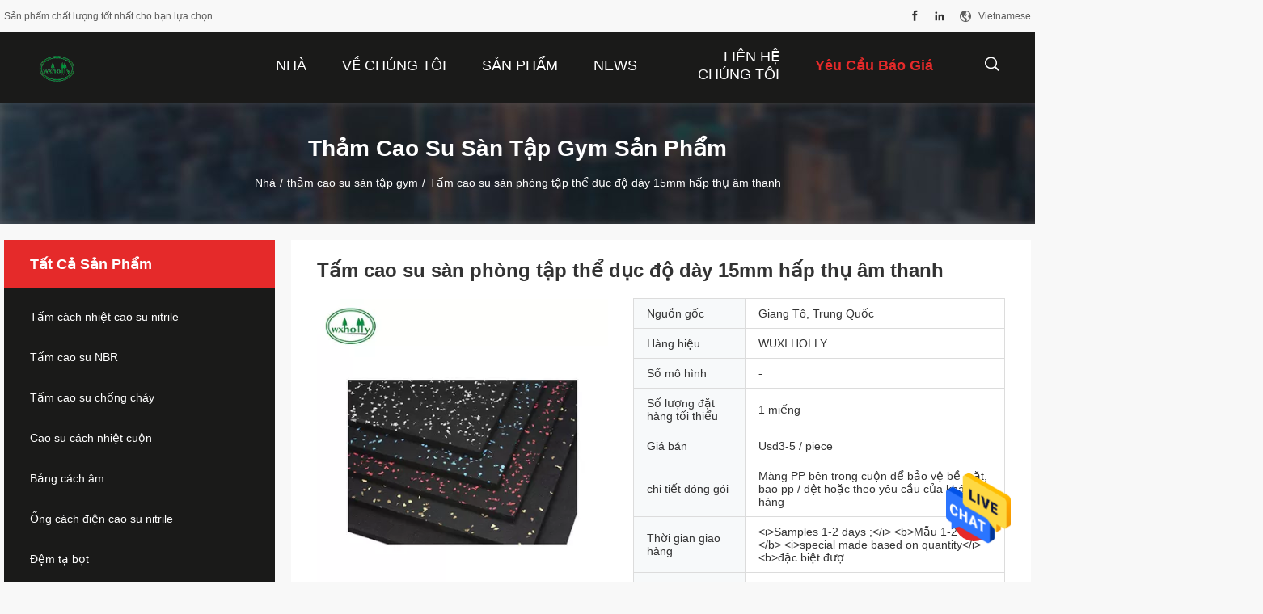

--- FILE ---
content_type: text/html
request_url: https://vietnamese.rubberinsulationsheet.com/sale-13766588-sound-absorbing-epdm-15mm-thickness-gym-floor-rubber-mat.html
body_size: 27087
content:

<!DOCTYPE html>
<html >
<head>
	<meta charset="utf-8">
	<meta http-equiv="X-UA-Compatible" content="IE=edge">
	<meta name="viewport" content="width=device-width, initial-scale=1">
    <title>Tấm cao su sàn phòng tập thể dục độ dày 15mm hấp thụ âm thanh</title>
    <meta name="keywords" content="thảm cao su sàn tập gym, Tấm cao su sàn phòng tập thể dục độ dày 15mm hấp thụ âm thanh, thảm cao su sàn tập gym để bán, thảm cao su sàn tập gym giá bán" />
    <meta name="description" content="chất lượng cao Tấm cao su sàn phòng tập thể dục độ dày 15mm hấp thụ âm thanh từ Trung Quốc, Hàng đầu của Trung Quốc thảm cao su sàn tập gym thị trường sản phẩm, với kiểm soát chất lượng nghiêm ngặt thảm cao su sàn tập gym nhà máy, sản xuất chất lượng cao Tấm cao su sàn phòng tập thể dục độ dày 15mm hấp thụ âm thanh các sản phẩm." />
				<link rel='preload'
					  href=/photo/rubberinsulationsheet/sitetpl/style/common.css?ver=1625550334 as='style'><link type='text/css' rel='stylesheet'
					  href=/photo/rubberinsulationsheet/sitetpl/style/common.css?ver=1625550334 media='all'><meta property="og:title" content="Tấm cao su sàn phòng tập thể dục độ dày 15mm hấp thụ âm thanh" />
<meta property="og:description" content="chất lượng cao Tấm cao su sàn phòng tập thể dục độ dày 15mm hấp thụ âm thanh từ Trung Quốc, Hàng đầu của Trung Quốc thảm cao su sàn tập gym thị trường sản phẩm, với kiểm soát chất lượng nghiêm ngặt thảm cao su sàn tập gym nhà máy, sản xuất chất lượng cao Tấm cao su sàn phòng tập thể dục độ dày 15mm hấp thụ âm thanh các sản phẩm." />
<meta property="og:type" content="product" />
<meta property="og:availability" content="instock" />
<meta property="og:site_name" content="Wuxi Holly International Trading Co. Ltd" />
<meta property="og:url" content="https://vietnamese.rubberinsulationsheet.com/quality-13766588-sound-absorbing-epdm-15mm-thickness-gym-floor-rubber-mat" />
<meta property="og:image" content="https://vietnamese.rubberinsulationsheet.com/photo/ps33422773-sound_absorbing_epdm_15mm_thickness_gym_floor_rubber_mat.jpg" />
<link rel="canonical" href="https://vietnamese.rubberinsulationsheet.com/quality-13766588-sound-absorbing-epdm-15mm-thickness-gym-floor-rubber-mat" />
<link rel="alternate" href="https://m.vietnamese.rubberinsulationsheet.com/quality-13766588-sound-absorbing-epdm-15mm-thickness-gym-floor-rubber-mat" media="only screen and (max-width: 640px)" />
<style type="text/css">
/*<![CDATA[*/
.consent__cookie {position: fixed;top: 0;left: 0;width: 100%;height: 0%;z-index: 100000;}.consent__cookie_bg {position: fixed;top: 0;left: 0;width: 100%;height: 100%;background: #000;opacity: .6;display: none }.consent__cookie_rel {position: fixed;bottom:0;left: 0;width: 100%;background: #fff;display: -webkit-box;display: -ms-flexbox;display: flex;flex-wrap: wrap;padding: 24px 80px;-webkit-box-sizing: border-box;box-sizing: border-box;-webkit-box-pack: justify;-ms-flex-pack: justify;justify-content: space-between;-webkit-transition: all ease-in-out .3s;transition: all ease-in-out .3s }.consent__close {position: absolute;top: 20px;right: 20px;cursor: pointer }.consent__close svg {fill: #777 }.consent__close:hover svg {fill: #000 }.consent__cookie_box {flex: 1;word-break: break-word;}.consent__warm {color: #777;font-size: 16px;margin-bottom: 12px;line-height: 19px }.consent__title {color: #333;font-size: 20px;font-weight: 600;margin-bottom: 12px;line-height: 23px }.consent__itxt {color: #333;font-size: 14px;margin-bottom: 12px;display: -webkit-box;display: -ms-flexbox;display: flex;-webkit-box-align: center;-ms-flex-align: center;align-items: center }.consent__itxt i {display: -webkit-inline-box;display: -ms-inline-flexbox;display: inline-flex;width: 28px;height: 28px;border-radius: 50%;background: #e0f9e9;margin-right: 8px;-webkit-box-align: center;-ms-flex-align: center;align-items: center;-webkit-box-pack: center;-ms-flex-pack: center;justify-content: center }.consent__itxt svg {fill: #3ca860 }.consent__txt {color: #a6a6a6;font-size: 14px;margin-bottom: 8px;line-height: 17px }.consent__btns {display: -webkit-box;display: -ms-flexbox;display: flex;-webkit-box-orient: vertical;-webkit-box-direction: normal;-ms-flex-direction: column;flex-direction: column;-webkit-box-pack: center;-ms-flex-pack: center;justify-content: center;flex-shrink: 0;}.consent__btn {width: 280px;height: 40px;line-height: 40px;text-align: center;background: #3ca860;color: #fff;border-radius: 4px;margin: 8px 0;-webkit-box-sizing: border-box;box-sizing: border-box;cursor: pointer }.consent__btn:hover {background: #00823b }.consent__btn.empty {color: #3ca860;border: 1px solid #3ca860;background: #fff }.consent__btn.empty:hover {background: #3ca860;color: #fff }.open .consent__cookie_bg {display: block }.open .consent__cookie_rel {bottom: 0 }@media (max-width: 760px) {.consent__btns {width: 100%;align-items: center;}.consent__cookie_rel {padding: 20px 24px }}.consent__cookie.open {display: block;}.consent__cookie {display: none;}
/*]]>*/
</style>
<script type="text/javascript">
/*<![CDATA[*/
window.isvideotpl = 0;window.detailurl = '';
var isShowGuide=0;showGuideColor=0;var company_type = 12;var webim_domain = '';

var colorUrl = '';
var aisearch = 0;
var selfUrl = '';
window.playerReportUrl='/vod/view_count/report';
var query_string = ["Products","Detail"];
var g_tp = '';
var customtplcolor = 99704;
window.predomainsub = "";
/*]]>*/
</script>
</head>
<body>
<img src="/logo.gif" style="display:none" alt="logo"/>
    <div id="floatAd" style="z-index: 110000;position:absolute;right:30px;bottom:60px;height:79px;display: block;">
                                <a href="/webim/webim_tab.html" rel="nofollow" data-uid="66460" onclick= 'setwebimCookie(66460,13766588,12);' target="_blank">
            <img style="width: 80px;cursor: pointer;" alt='Gửi tin nhắn' src="/images/floatimage_chat.gif"/>
        </a>
                                </div>
<a style="display: none!important;" title="Wuxi Holly International Trading Co. Ltd" class="float-inquiry" href="/contactnow.html" onclick='setinquiryCookie("{\"showproduct\":1,\"pid\":\"13766588\",\"name\":\"T\\u1ea5m cao su s\\u00e0n ph\\u00f2ng t\\u1eadp th\\u1ec3 d\\u1ee5c \\u0111\\u1ed9 d\\u00e0y 15mm h\\u1ea5p th\\u1ee5 \\u00e2m thanh\",\"source_url\":\"\\/sale-13766588-sound-absorbing-epdm-15mm-thickness-gym-floor-rubber-mat.html\",\"picurl\":\"\\/photo\\/pd33422773-sound_absorbing_epdm_15mm_thickness_gym_floor_rubber_mat.jpg\",\"propertyDetail\":[[\"T\\u00ean s\\u1ea3n ph\\u1ea9m\",\"th\\u1ea3m cao su s\\u00e0n t\\u1eadp gym\"],[\"K\\u00edch th\\u01b0\\u1edbc b\\u00ecnh th\\u01b0\\u1eddng\",\"100 * 100 * 1,5cm\"],[\"V\\u1eadt ch\\u1ea5t\",\"cao su &amp;amp; nh\\u1eefng th\\u1ee9 kh\\u00e1c\"],[\"\\u0110\\u00f3ng g\\u00f3i\",\"T\\u00fai nh\\u1ef1a d\\u1ec7t, th\\u00f9ng carton, g\\u00f3i t\\u00f9y ch\\u1ec9nh\"]],\"company_name\":null,\"picurl_c\":\"\\/photo\\/pc33422773-sound_absorbing_epdm_15mm_thickness_gym_floor_rubber_mat.jpg\",\"price\":\"Usd3-5 \\/ piece\",\"username\":\"wxholly\",\"viewTime\":\"L\\u00e2n \\u0111\\u0103ng nh\\u00e2\\u0323p cu\\u00f4i : 2 gi\\u1edd 29 t\\u1eeb ph\\u00fat c\\u00e1ch \\u0111\\u00e2y\",\"subject\":\"Xin vui l\\u00f2ng b\\u00e1o cho ch\\u00fang t\\u00f4i c\\u1ee7a b\\u1ea1n\",\"countrycode\":\"RU\"}");'></a>
<script>
var originProductInfo = '';
var originProductInfo = {"showproduct":1,"pid":"13766588","name":"T\u1ea5m cao su s\u00e0n ph\u00f2ng t\u1eadp th\u1ec3 d\u1ee5c \u0111\u1ed9 d\u00e0y 15mm h\u1ea5p th\u1ee5 \u00e2m thanh","source_url":"\/sale-13766588-sound-absorbing-epdm-15mm-thickness-gym-floor-rubber-mat.html","picurl":"\/photo\/pd33422773-sound_absorbing_epdm_15mm_thickness_gym_floor_rubber_mat.jpg","propertyDetail":[["T\u00ean s\u1ea3n ph\u1ea9m","th\u1ea3m cao su s\u00e0n t\u1eadp gym"],["K\u00edch th\u01b0\u1edbc b\u00ecnh th\u01b0\u1eddng","100 * 100 * 1,5cm"],["V\u1eadt ch\u1ea5t","cao su &amp;amp; nh\u1eefng th\u1ee9 kh\u00e1c"],["\u0110\u00f3ng g\u00f3i","T\u00fai nh\u1ef1a d\u1ec7t, th\u00f9ng carton, g\u00f3i t\u00f9y ch\u1ec9nh"]],"company_name":null,"picurl_c":"\/photo\/pc33422773-sound_absorbing_epdm_15mm_thickness_gym_floor_rubber_mat.jpg","price":"Usd3-5 \/ piece","username":"wxholly","viewTime":"L\u00e2n \u0111\u0103ng nh\u00e2\u0323p cu\u00f4i : 8 gi\u1edd 29 t\u1eeb ph\u00fat c\u00e1ch \u0111\u00e2y","subject":"Nh\u1eefng g\u00ec l\u00e0 gi\u00e1 FOB tr\u00ean c\u1ee7a b\u1ea1n","countrycode":"RU"};
var save_url = "/contactsave.html";
var update_url = "/updateinquiry.html";
var productInfo = {};
var defaulProductInfo = {};
var myDate = new Date();
var curDate = myDate.getFullYear()+'-'+(parseInt(myDate.getMonth())+1)+'-'+myDate.getDate();
var message = '';
var default_pop = 1;
var leaveMessageDialog = document.getElementsByClassName('leave-message-dialog')[0]; // 获取弹层
var _$$ = function (dom) {
    return document.querySelectorAll(dom);
};
resInfo = originProductInfo;
defaulProductInfo.pid = resInfo['pid'];
defaulProductInfo.productName = resInfo['name'];
defaulProductInfo.productInfo = resInfo['propertyDetail'];
defaulProductInfo.productImg = resInfo['picurl_c'];
defaulProductInfo.subject = resInfo['subject'];
defaulProductInfo.productImgAlt = resInfo['name'];
var inquirypopup_tmp = 1;
var message = 'Kính thưa,'+'\r\n'+""+' '+trim(resInfo['name'])+", bạn có thể gửi cho tôi thêm chi tiết như loại, kích thước, MOQ, vật liệu, v.v."+'\r\n'+""+'\r\n'+"Chờ hồi âm của bạn.";
var message_1 = 'Kính thưa,'+'\r\n'+""+' '+trim(resInfo['name'])+", bạn có thể gửi cho tôi thêm chi tiết như loại, kích thước, MOQ, vật liệu, v.v."+'\r\n'+""+'\r\n'+"Chờ hồi âm của bạn.";
var message_2 = 'Xin chào,'+'\r\n'+"Tôi đang tìm kiếm"+' '+trim(resInfo['name'])+", xin vui lòng gửi cho tôi giá cả, đặc điểm kỹ thuật và hình ảnh."+'\r\n'+"Phản hồi nhanh chóng của bạn sẽ được đánh giá cao."+'\r\n'+"Hãy liên hệ với tôi để biết thêm thông tin."+'\r\n'+"Cảm ơn rất nhiều.";
var message_3 = 'Xin chào,'+'\r\n'+trim(resInfo['name'])+' '+"đáp ứng mong đợi của tôi."+'\r\n'+"Vui lòng cho tôi giá tốt nhất và một số thông tin sản phẩm khác."+'\r\n'+"Hãy liên hệ với tôi qua thư của tôi."+'\r\n'+"Cảm ơn rất nhiều.";

var message_4 = 'Kính thưa,'+'\r\n'+"Giá FOB của bạn là bao nhiêu"+' '+trim(resInfo['name'])+'?'+'\r\n'+"Tên cảng nào gần nhất?"+'\r\n'+"Vui lòng trả lời tôi càng sớm càng tốt, sẽ tốt hơn nếu chia sẻ thêm thông tin."+'\r\n'+"Trân trọng!";
var message_5 = 'Xin chào,'+'\r\n'+"Tôi rất quan tâm đến bạn"+' '+trim(resInfo['name'])+'.'+'\r\n'+"Vui lòng gửi cho tôi chi tiết sản phẩm của bạn."+'\r\n'+"Mong nhận được hồi âm nhanh chóng của bạn."+'\r\n'+"Hãy liên hệ với tôi qua thư."+'\r\n'+"Trân trọng!";

var message_6 = 'Kính thưa,'+'\r\n'+"Vui lòng cung cấp cho chúng tôi thông tin về"+' '+trim(resInfo['name'])+", chẳng hạn như loại, kích thước, chất liệu, và tất nhiên là giá cả tốt nhất."+'\r\n'+"Mong nhận được hồi âm nhanh chóng của bạn."+'\r\n'+"Cho tôi biết!";
var message_7 = 'Kính thưa,'+'\r\n'+"Bạn có thể cung cấp"+' '+trim(resInfo['name'])+" cho chúng tôi?"+'\r\n'+"Đầu tiên chúng tôi muốn có một bảng giá và một số thông tin chi tiết về sản phẩm."+'\r\n'+"Tôi hy vọng sẽ nhận được trả lời càng sớm càng tốt và mong được hợp tác."+'\r\n'+"Cảm ơn rât nhiều.";
var message_8 = 'Chào,'+'\r\n'+"Tôi đang tìm kiếm"+' '+trim(resInfo['name'])+", xin vui lòng cho tôi một số thông tin sản phẩm chi tiết hơn."+'\r\n'+"Tôi mong được trả lời của bạn."+'\r\n'+"Cho tôi biết!";
var message_9 = 'Xin chào,'+'\r\n'+"Của bạn"+' '+trim(resInfo['name'])+" đáp ứng yêu cầu của tôi rất tốt."+'\r\n'+"Xin vui lòng gửi cho tôi giá cả, thông số kỹ thuật và mô hình tương tự sẽ được."+'\r\n'+"Hãy trò chuyện với tôi."+'\r\n'+"";
var message_10 = 'Kính thưa,'+'\r\n'+"Tôi muốn biết thêm về các chi tiết và báo giá của"+' '+trim(resInfo['name'])+'.'+'\r\n'+"Cứ tự nhiên liên lạc tôi."+'\r\n'+"Trân trọng!";

var r = getRandom(1,10);

defaulProductInfo.message = eval("message_"+r);

var mytAjax = {

    post: function(url, data, fn) {
        var xhr = new XMLHttpRequest();
        xhr.open("POST", url, true);
        xhr.setRequestHeader("Content-Type", "application/x-www-form-urlencoded;charset=UTF-8");
        xhr.setRequestHeader("X-Requested-With", "XMLHttpRequest");
        xhr.setRequestHeader('Content-Type','text/plain;charset=UTF-8');
        xhr.onreadystatechange = function() {
            if(xhr.readyState == 4 && (xhr.status == 200 || xhr.status == 304)) {
                fn.call(this, xhr.responseText);
            }
        };
        xhr.send(data);
    },

    postform: function(url, data, fn) {
        var xhr = new XMLHttpRequest();
        xhr.open("POST", url, true);
        xhr.setRequestHeader("X-Requested-With", "XMLHttpRequest");
        xhr.onreadystatechange = function() {
            if(xhr.readyState == 4 && (xhr.status == 200 || xhr.status == 304)) {
                fn.call(this, xhr.responseText);
            }
        };
        xhr.send(data);
    }
};
/*window.onload = function(){
    leaveMessageDialog = document.getElementsByClassName('leave-message-dialog')[0];
    if (window.localStorage.recordDialogStatus=='undefined' || (window.localStorage.recordDialogStatus!='undefined' && window.localStorage.recordDialogStatus != curDate)) {
        setTimeout(function(){
            if(parseInt(inquirypopup_tmp%10) == 1){
                creatDialog(defaulProductInfo, 1);
            }
        }, 6000);
    }
};*/
function trim(str)
{
    str = str.replace(/(^\s*)/g,"");
    return str.replace(/(\s*$)/g,"");
};
function getRandom(m,n){
    var num = Math.floor(Math.random()*(m - n) + n);
    return num;
};
function strBtn(param) {

    var starattextarea = document.getElementById("textareamessage").value.length;
    var email = document.getElementById("startEmail").value;

    var default_tip = document.querySelectorAll(".watermark_container").length;
    if (20 < starattextarea && starattextarea < 3000) {
        if(default_tip>0){
            document.getElementById("textareamessage1").parentNode.parentNode.nextElementSibling.style.display = "none";
        }else{
            document.getElementById("textareamessage1").parentNode.nextElementSibling.style.display = "none";
        }

    } else {
        if(default_tip>0){
            document.getElementById("textareamessage1").parentNode.parentNode.nextElementSibling.style.display = "block";
        }else{
            document.getElementById("textareamessage1").parentNode.nextElementSibling.style.display = "block";
        }

        return;
    }

    // var re = /^([a-zA-Z0-9_-])+@([a-zA-Z0-9_-])+\.([a-zA-Z0-9_-])+/i;/*邮箱不区分大小写*/
    var re = /^[a-zA-Z0-9][\w-]*(\.?[\w-]+)*@[a-zA-Z0-9-]+(\.[a-zA-Z0-9]+)+$/i;
    if (!re.test(email)) {
        document.getElementById("startEmail").nextElementSibling.style.display = "block";
        return;
    } else {
        document.getElementById("startEmail").nextElementSibling.style.display = "none";
    }

    var subject = document.getElementById("pop_subject").value;
    var pid = document.getElementById("pop_pid").value;
    var message = document.getElementById("textareamessage").value;
    var sender_email = document.getElementById("startEmail").value;
    var tel = '';
    if (document.getElementById("tel0") != undefined && document.getElementById("tel0") != '')
        tel = document.getElementById("tel0").value;
    var form_serialize = '&tel='+tel;

    form_serialize = form_serialize.replace(/\+/g, "%2B");
    mytAjax.post(save_url,"pid="+pid+"&subject="+subject+"&email="+sender_email+"&message="+(message)+form_serialize,function(res){
        var mes = JSON.parse(res);
        if(mes.status == 200){
            var iid = mes.iid;
            document.getElementById("pop_iid").value = iid;
            document.getElementById("pop_uuid").value = mes.uuid;

            if(typeof gtag_report_conversion === "function"){
                gtag_report_conversion();//执行统计js代码
            }
            if(typeof fbq === "function"){
                fbq('track','Purchase');//执行统计js代码
            }
        }
    });
    for (var index = 0; index < document.querySelectorAll(".dialog-content-pql").length; index++) {
        document.querySelectorAll(".dialog-content-pql")[index].style.display = "none";
    };
    $('#idphonepql').val(tel);
    document.getElementById("dialog-content-pql-id").style.display = "block";
    ;
};
function twoBtnOk(param) {

    var selectgender = document.getElementById("Mr").innerHTML;
    var iid = document.getElementById("pop_iid").value;
    var sendername = document.getElementById("idnamepql").value;
    var senderphone = document.getElementById("idphonepql").value;
    var sendercname = document.getElementById("idcompanypql").value;
    var uuid = document.getElementById("pop_uuid").value;
    var gender = 2;
    if(selectgender == 'Mr.') gender = 0;
    if(selectgender == 'Mrs.') gender = 1;
    var pid = document.getElementById("pop_pid").value;
    var form_serialize = '';

        form_serialize = form_serialize.replace(/\+/g, "%2B");

    mytAjax.post(update_url,"iid="+iid+"&gender="+gender+"&uuid="+uuid+"&name="+(sendername)+"&tel="+(senderphone)+"&company="+(sendercname)+form_serialize,function(res){});

    for (var index = 0; index < document.querySelectorAll(".dialog-content-pql").length; index++) {
        document.querySelectorAll(".dialog-content-pql")[index].style.display = "none";
    };
    document.getElementById("dialog-content-pql-ok").style.display = "block";

};
function toCheckMust(name) {
    $('#'+name+'error').hide();
}
function handClidk(param) {
    var starattextarea = document.getElementById("textareamessage1").value.length;
    var email = document.getElementById("startEmail1").value;
    var default_tip = document.querySelectorAll(".watermark_container").length;
    if (20 < starattextarea && starattextarea < 3000) {
        if(default_tip>0){
            document.getElementById("textareamessage1").parentNode.parentNode.nextElementSibling.style.display = "none";
        }else{
            document.getElementById("textareamessage1").parentNode.nextElementSibling.style.display = "none";
        }

    } else {
        if(default_tip>0){
            document.getElementById("textareamessage1").parentNode.parentNode.nextElementSibling.style.display = "block";
        }else{
            document.getElementById("textareamessage1").parentNode.nextElementSibling.style.display = "block";
        }

        return;
    }

    // var re = /^([a-zA-Z0-9_-])+@([a-zA-Z0-9_-])+\.([a-zA-Z0-9_-])+/i;
    var re = /^[a-zA-Z0-9][\w-]*(\.?[\w-]+)*@[a-zA-Z0-9-]+(\.[a-zA-Z0-9]+)+$/i;
    if (!re.test(email)) {
        document.getElementById("startEmail1").nextElementSibling.style.display = "block";
        return;
    } else {
        document.getElementById("startEmail1").nextElementSibling.style.display = "none";
    }

    var subject = document.getElementById("pop_subject").value;
    var pid = document.getElementById("pop_pid").value;
    var message = document.getElementById("textareamessage1").value;
    var sender_email = document.getElementById("startEmail1").value;
    var form_serialize = tel = '';
    if (document.getElementById("tel1") != undefined && document.getElementById("tel1") != '')
        tel = document.getElementById("tel1").value;
        mytAjax.post(save_url,"email="+sender_email+"&tel="+tel+"&pid="+pid+"&message="+message+"&subject="+subject+form_serialize,function(res){

        var mes = JSON.parse(res);
        if(mes.status == 200){
            var iid = mes.iid;
            document.getElementById("pop_iid").value = iid;
            document.getElementById("pop_uuid").value = mes.uuid;
            if(typeof gtag_report_conversion === "function"){
                gtag_report_conversion();//执行统计js代码
            }
        }

    });
    for (var index = 0; index < document.querySelectorAll(".dialog-content-pql").length; index++) {
        document.querySelectorAll(".dialog-content-pql")[index].style.display = "none";
    };
    $('#idphonepql').val(tel);
    document.getElementById("dialog-content-pql-id").style.display = "block";

};
window.addEventListener('load', function () {
    $('.checkbox-wrap label').each(function(){
        if($(this).find('input').prop('checked')){
            $(this).addClass('on')
        }else {
            $(this).removeClass('on')
        }
    })
    $(document).on('click', '.checkbox-wrap label' , function(ev){
        if (ev.target.tagName.toUpperCase() != 'INPUT') {
            $(this).toggleClass('on')
        }
    })
})

function hand_video(pdata) {
    data = JSON.parse(pdata);
    productInfo.productName = data.productName;
    productInfo.productInfo = data.productInfo;
    productInfo.productImg = data.productImg;
    productInfo.subject = data.subject;

    var message = 'Kính thưa,'+'\r\n'+""+' '+trim(data.productName)+", bạn có thể gửi cho tôi thêm chi tiết như loại, kích thước, số lượng, chất liệu, v.v."+'\r\n'+""+'\r\n'+"Chờ hồi âm của bạn.";

    var message = 'Kính thưa,'+'\r\n'+""+' '+trim(data.productName)+", bạn có thể gửi cho tôi thêm chi tiết như loại, kích thước, MOQ, vật liệu, v.v."+'\r\n'+""+'\r\n'+"Chờ hồi âm của bạn.";
    var message_1 = 'Kính thưa,'+'\r\n'+""+' '+trim(data.productName)+", bạn có thể gửi cho tôi thêm chi tiết như loại, kích thước, MOQ, vật liệu, v.v."+'\r\n'+""+'\r\n'+"Chờ hồi âm của bạn.";
    var message_2 = 'Xin chào,'+'\r\n'+"Tôi đang tìm kiếm"+' '+trim(data.productName)+", xin vui lòng gửi cho tôi giá cả, đặc điểm kỹ thuật và hình ảnh."+'\r\n'+"Phản hồi nhanh chóng của bạn sẽ được đánh giá cao."+'\r\n'+"Hãy liên hệ với tôi để biết thêm thông tin."+'\r\n'+"Cảm ơn rất nhiều.";
    var message_3 = 'Xin chào,'+'\r\n'+trim(data.productName)+' '+"đáp ứng mong đợi của tôi."+'\r\n'+"Vui lòng cho tôi giá tốt nhất và một số thông tin sản phẩm khác."+'\r\n'+"Hãy liên hệ với tôi qua thư của tôi."+'\r\n'+"Cảm ơn rất nhiều.";

    var message_4 = 'Kính thưa,'+'\r\n'+"Giá FOB của bạn là bao nhiêu"+' '+trim(data.productName)+'?'+'\r\n'+"Tên cảng nào gần nhất?"+'\r\n'+"Vui lòng trả lời tôi càng sớm càng tốt, sẽ tốt hơn nếu chia sẻ thêm thông tin."+'\r\n'+"Trân trọng!";
    var message_5 = 'Xin chào,'+'\r\n'+"Tôi rất quan tâm đến bạn"+' '+trim(data.productName)+'.'+'\r\n'+"Vui lòng gửi cho tôi chi tiết sản phẩm của bạn."+'\r\n'+"Mong nhận được hồi âm nhanh chóng của bạn."+'\r\n'+"Hãy liên hệ với tôi qua thư."+'\r\n'+"Trân trọng!";

    var message_6 = 'Kính thưa,'+'\r\n'+"Vui lòng cung cấp cho chúng tôi thông tin về"+' '+trim(data.productName)+", chẳng hạn như loại, kích thước, chất liệu, và tất nhiên là giá cả tốt nhất."+'\r\n'+"Mong nhận được hồi âm nhanh chóng của bạn."+'\r\n'+"Cho tôi biết!";
    var message_7 = 'Kính thưa,'+'\r\n'+"Bạn có thể cung cấp"+' '+trim(data.productName)+" cho chúng tôi?"+'\r\n'+"Đầu tiên chúng tôi muốn có một bảng giá và một số thông tin chi tiết về sản phẩm."+'\r\n'+"Tôi hy vọng sẽ nhận được trả lời càng sớm càng tốt và mong được hợp tác."+'\r\n'+"Cảm ơn rât nhiều.";
    var message_8 = 'Chào,'+'\r\n'+"Tôi đang tìm kiếm"+' '+trim(data.productName)+", xin vui lòng cho tôi một số thông tin sản phẩm chi tiết hơn."+'\r\n'+"Tôi mong được trả lời của bạn."+'\r\n'+"Cho tôi biết!";
    var message_9 = 'Xin chào,'+'\r\n'+"Của bạn"+' '+trim(data.productName)+" đáp ứng yêu cầu của tôi rất tốt."+'\r\n'+"Xin vui lòng gửi cho tôi giá cả, thông số kỹ thuật và mô hình tương tự sẽ được."+'\r\n'+"Hãy trò chuyện với tôi."+'\r\n'+"";
    var message_10 = 'Kính thưa,'+'\r\n'+"Tôi muốn biết thêm về các chi tiết và báo giá của"+' '+trim(data.productName)+'.'+'\r\n'+"Cứ tự nhiên liên lạc tôi."+'\r\n'+"Trân trọng!";

    var r = getRandom(1,10);

    productInfo.message = eval("message_"+r);
    if(parseInt(inquirypopup_tmp/10) == 1){
        productInfo.message = "";
    }
    productInfo.pid = data.pid;
    creatDialog(productInfo, 2);
};

function handDialog(pdata) {
    data = JSON.parse(pdata);
    productInfo.productName = data.productName;
    productInfo.productInfo = data.productInfo;
    productInfo.productImg = data.productImg;
    productInfo.subject = data.subject;

    var message = 'Kính thưa,'+'\r\n'+""+' '+trim(data.productName)+", bạn có thể gửi cho tôi thêm chi tiết như loại, kích thước, số lượng, chất liệu, v.v."+'\r\n'+""+'\r\n'+"Chờ hồi âm của bạn.";

    var message = 'Kính thưa,'+'\r\n'+""+' '+trim(data.productName)+", bạn có thể gửi cho tôi thêm chi tiết như loại, kích thước, MOQ, vật liệu, v.v."+'\r\n'+""+'\r\n'+"Chờ hồi âm của bạn.";
    var message_1 = 'Kính thưa,'+'\r\n'+""+' '+trim(data.productName)+", bạn có thể gửi cho tôi thêm chi tiết như loại, kích thước, MOQ, vật liệu, v.v."+'\r\n'+""+'\r\n'+"Chờ hồi âm của bạn.";
    var message_2 = 'Xin chào,'+'\r\n'+"Tôi đang tìm kiếm"+' '+trim(data.productName)+", xin vui lòng gửi cho tôi giá cả, đặc điểm kỹ thuật và hình ảnh."+'\r\n'+"Phản hồi nhanh chóng của bạn sẽ được đánh giá cao."+'\r\n'+"Hãy liên hệ với tôi để biết thêm thông tin."+'\r\n'+"Cảm ơn rất nhiều.";
    var message_3 = 'Xin chào,'+'\r\n'+trim(data.productName)+' '+"đáp ứng mong đợi của tôi."+'\r\n'+"Vui lòng cho tôi giá tốt nhất và một số thông tin sản phẩm khác."+'\r\n'+"Hãy liên hệ với tôi qua thư của tôi."+'\r\n'+"Cảm ơn rất nhiều.";

    var message_4 = 'Kính thưa,'+'\r\n'+"Giá FOB của bạn là bao nhiêu"+' '+trim(data.productName)+'?'+'\r\n'+"Tên cảng nào gần nhất?"+'\r\n'+"Vui lòng trả lời tôi càng sớm càng tốt, sẽ tốt hơn nếu chia sẻ thêm thông tin."+'\r\n'+"Trân trọng!";
    var message_5 = 'Xin chào,'+'\r\n'+"Tôi rất quan tâm đến bạn"+' '+trim(data.productName)+'.'+'\r\n'+"Vui lòng gửi cho tôi chi tiết sản phẩm của bạn."+'\r\n'+"Mong nhận được hồi âm nhanh chóng của bạn."+'\r\n'+"Hãy liên hệ với tôi qua thư."+'\r\n'+"Trân trọng!";

    var message_6 = 'Kính thưa,'+'\r\n'+"Vui lòng cung cấp cho chúng tôi thông tin về"+' '+trim(data.productName)+", chẳng hạn như loại, kích thước, chất liệu, và tất nhiên là giá cả tốt nhất."+'\r\n'+"Mong nhận được hồi âm nhanh chóng của bạn."+'\r\n'+"Cho tôi biết!";
    var message_7 = 'Kính thưa,'+'\r\n'+"Bạn có thể cung cấp"+' '+trim(data.productName)+" cho chúng tôi?"+'\r\n'+"Đầu tiên chúng tôi muốn có một bảng giá và một số thông tin chi tiết về sản phẩm."+'\r\n'+"Tôi hy vọng sẽ nhận được trả lời càng sớm càng tốt và mong được hợp tác."+'\r\n'+"Cảm ơn rât nhiều.";
    var message_8 = 'Chào,'+'\r\n'+"Tôi đang tìm kiếm"+' '+trim(data.productName)+", xin vui lòng cho tôi một số thông tin sản phẩm chi tiết hơn."+'\r\n'+"Tôi mong được trả lời của bạn."+'\r\n'+"Cho tôi biết!";
    var message_9 = 'Xin chào,'+'\r\n'+"Của bạn"+' '+trim(data.productName)+" đáp ứng yêu cầu của tôi rất tốt."+'\r\n'+"Xin vui lòng gửi cho tôi giá cả, thông số kỹ thuật và mô hình tương tự sẽ được."+'\r\n'+"Hãy trò chuyện với tôi."+'\r\n'+"";
    var message_10 = 'Kính thưa,'+'\r\n'+"Tôi muốn biết thêm về các chi tiết và báo giá của"+' '+trim(data.productName)+'.'+'\r\n'+"Cứ tự nhiên liên lạc tôi."+'\r\n'+"Trân trọng!";

    var r = getRandom(1,10);

    productInfo.message = eval("message_"+r);
    if(parseInt(inquirypopup_tmp/10) == 1){
        productInfo.message = "";
    }
    productInfo.pid = data.pid;
    creatDialog(productInfo, 2);
};

function closepql(param) {

    leaveMessageDialog.style.display = 'none';
};

function closepql2(param) {

    for (var index = 0; index < document.querySelectorAll(".dialog-content-pql").length; index++) {
        document.querySelectorAll(".dialog-content-pql")[index].style.display = "none";
    };
    document.getElementById("dialog-content-pql-ok").style.display = "block";
};

function decodeHtmlEntities(str) {
    var tempElement = document.createElement('div');
    tempElement.innerHTML = str;
    return tempElement.textContent || tempElement.innerText || '';
}

function initProduct(productInfo,type){

    productInfo.productName = decodeHtmlEntities(productInfo.productName);
    productInfo.message = decodeHtmlEntities(productInfo.message);

    leaveMessageDialog = document.getElementsByClassName('leave-message-dialog')[0];
    leaveMessageDialog.style.display = "block";
    if(type == 3){
        var popinquiryemail = document.getElementById("popinquiryemail").value;
        _$$("#startEmail1")[0].value = popinquiryemail;
    }else{
        _$$("#startEmail1")[0].value = "";
    }
    _$$("#startEmail")[0].value = "";
    _$$("#idnamepql")[0].value = "";
    _$$("#idphonepql")[0].value = "";
    _$$("#idcompanypql")[0].value = "";

    _$$("#pop_pid")[0].value = productInfo.pid;
    _$$("#pop_subject")[0].value = productInfo.subject;
    
    if(parseInt(inquirypopup_tmp/10) == 1){
        productInfo.message = "";
    }

    _$$("#textareamessage1")[0].value = productInfo.message;
    _$$("#textareamessage")[0].value = productInfo.message;

    _$$("#dialog-content-pql-id .titlep")[0].innerHTML = productInfo.productName;
    _$$("#dialog-content-pql-id img")[0].setAttribute("src", productInfo.productImg);
    _$$("#dialog-content-pql-id img")[0].setAttribute("alt", productInfo.productImgAlt);

    _$$("#dialog-content-pql-id-hand img")[0].setAttribute("src", productInfo.productImg);
    _$$("#dialog-content-pql-id-hand img")[0].setAttribute("alt", productInfo.productImgAlt);
    _$$("#dialog-content-pql-id-hand .titlep")[0].innerHTML = productInfo.productName;

    if (productInfo.productInfo.length > 0) {
        var ul2, ul;
        ul = document.createElement("ul");
        for (var index = 0; index < productInfo.productInfo.length; index++) {
            var el = productInfo.productInfo[index];
            var li = document.createElement("li");
            var span1 = document.createElement("span");
            span1.innerHTML = el[0] + ":";
            var span2 = document.createElement("span");
            span2.innerHTML = el[1];
            li.appendChild(span1);
            li.appendChild(span2);
            ul.appendChild(li);

        }
        ul2 = ul.cloneNode(true);
        if (type === 1) {
            _$$("#dialog-content-pql-id .left")[0].replaceChild(ul, _$$("#dialog-content-pql-id .left ul")[0]);
        } else {
            _$$("#dialog-content-pql-id-hand .left")[0].replaceChild(ul2, _$$("#dialog-content-pql-id-hand .left ul")[0]);
            _$$("#dialog-content-pql-id .left")[0].replaceChild(ul, _$$("#dialog-content-pql-id .left ul")[0]);
        }
    };
    for (var index = 0; index < _$$("#dialog-content-pql-id .right ul li").length; index++) {
        _$$("#dialog-content-pql-id .right ul li")[index].addEventListener("click", function (params) {
            _$$("#dialog-content-pql-id .right #Mr")[0].innerHTML = this.innerHTML
        }, false)

    };

};
function closeInquiryCreateDialog() {
    document.getElementById("xuanpan_dialog_box_pql").style.display = "none";
};
function showInquiryCreateDialog() {
    document.getElementById("xuanpan_dialog_box_pql").style.display = "block";
};
function submitPopInquiry(){
    var message = document.getElementById("inquiry_message").value;
    var email = document.getElementById("inquiry_email").value;
    var subject = defaulProductInfo.subject;
    var pid = defaulProductInfo.pid;
    if (email === undefined) {
        showInquiryCreateDialog();
        document.getElementById("inquiry_email").style.border = "1px solid red";
        return false;
    };
    if (message === undefined) {
        showInquiryCreateDialog();
        document.getElementById("inquiry_message").style.border = "1px solid red";
        return false;
    };
    if (email.search(/^\w+((-\w+)|(\.\w+))*\@[A-Za-z0-9]+((\.|-)[A-Za-z0-9]+)*\.[A-Za-z0-9]+$/) == -1) {
        document.getElementById("inquiry_email").style.border= "1px solid red";
        showInquiryCreateDialog();
        return false;
    } else {
        document.getElementById("inquiry_email").style.border= "";
    };
    if (message.length < 20 || message.length >3000) {
        showInquiryCreateDialog();
        document.getElementById("inquiry_message").style.border = "1px solid red";
        return false;
    } else {
        document.getElementById("inquiry_message").style.border = "";
    };
    var tel = '';
    if (document.getElementById("tel") != undefined && document.getElementById("tel") != '')
        tel = document.getElementById("tel").value;

    mytAjax.post(save_url,"pid="+pid+"&subject="+subject+"&email="+email+"&message="+(message)+'&tel='+tel,function(res){
        var mes = JSON.parse(res);
        if(mes.status == 200){
            var iid = mes.iid;
            document.getElementById("pop_iid").value = iid;
            document.getElementById("pop_uuid").value = mes.uuid;

        }
    });
    initProduct(defaulProductInfo);
    for (var index = 0; index < document.querySelectorAll(".dialog-content-pql").length; index++) {
        document.querySelectorAll(".dialog-content-pql")[index].style.display = "none";
    };
    $('#idphonepql').val(tel);
    document.getElementById("dialog-content-pql-id").style.display = "block";

};

//带附件上传
function submitPopInquiryfile(email_id,message_id,check_sort,name_id,phone_id,company_id,attachments){

    if(typeof(check_sort) == 'undefined'){
        check_sort = 0;
    }
    var message = document.getElementById(message_id).value;
    var email = document.getElementById(email_id).value;
    var attachments = document.getElementById(attachments).value;
    if(typeof(name_id) !== 'undefined' && name_id != ""){
        var name  = document.getElementById(name_id).value;
    }
    if(typeof(phone_id) !== 'undefined' && phone_id != ""){
        var phone = document.getElementById(phone_id).value;
    }
    if(typeof(company_id) !== 'undefined' && company_id != ""){
        var company = document.getElementById(company_id).value;
    }
    var subject = defaulProductInfo.subject;
    var pid = defaulProductInfo.pid;

    if(check_sort == 0){
        if (email === undefined) {
            showInquiryCreateDialog();
            document.getElementById(email_id).style.border = "1px solid red";
            return false;
        };
        if (message === undefined) {
            showInquiryCreateDialog();
            document.getElementById(message_id).style.border = "1px solid red";
            return false;
        };

        if (email.search(/^\w+((-\w+)|(\.\w+))*\@[A-Za-z0-9]+((\.|-)[A-Za-z0-9]+)*\.[A-Za-z0-9]+$/) == -1) {
            document.getElementById(email_id).style.border= "1px solid red";
            showInquiryCreateDialog();
            return false;
        } else {
            document.getElementById(email_id).style.border= "";
        };
        if (message.length < 20 || message.length >3000) {
            showInquiryCreateDialog();
            document.getElementById(message_id).style.border = "1px solid red";
            return false;
        } else {
            document.getElementById(message_id).style.border = "";
        };
    }else{

        if (message === undefined) {
            showInquiryCreateDialog();
            document.getElementById(message_id).style.border = "1px solid red";
            return false;
        };

        if (email === undefined) {
            showInquiryCreateDialog();
            document.getElementById(email_id).style.border = "1px solid red";
            return false;
        };

        if (message.length < 20 || message.length >3000) {
            showInquiryCreateDialog();
            document.getElementById(message_id).style.border = "1px solid red";
            return false;
        } else {
            document.getElementById(message_id).style.border = "";
        };

        if (email.search(/^\w+((-\w+)|(\.\w+))*\@[A-Za-z0-9]+((\.|-)[A-Za-z0-9]+)*\.[A-Za-z0-9]+$/) == -1) {
            document.getElementById(email_id).style.border= "1px solid red";
            showInquiryCreateDialog();
            return false;
        } else {
            document.getElementById(email_id).style.border= "";
        };

    };

    mytAjax.post(save_url,"pid="+pid+"&subject="+subject+"&email="+email+"&message="+message+"&company="+company+"&attachments="+attachments,function(res){
        var mes = JSON.parse(res);
        if(mes.status == 200){
            var iid = mes.iid;
            document.getElementById("pop_iid").value = iid;
            document.getElementById("pop_uuid").value = mes.uuid;

            if(typeof gtag_report_conversion === "function"){
                gtag_report_conversion();//执行统计js代码
            }
            if(typeof fbq === "function"){
                fbq('track','Purchase');//执行统计js代码
            }
        }
    });
    initProduct(defaulProductInfo);

    if(name !== undefined && name != ""){
        _$$("#idnamepql")[0].value = name;
    }

    if(phone !== undefined && phone != ""){
        _$$("#idphonepql")[0].value = phone;
    }

    if(company !== undefined && company != ""){
        _$$("#idcompanypql")[0].value = company;
    }

    for (var index = 0; index < document.querySelectorAll(".dialog-content-pql").length; index++) {
        document.querySelectorAll(".dialog-content-pql")[index].style.display = "none";
    };
    document.getElementById("dialog-content-pql-id").style.display = "block";

};
function submitPopInquiryByParam(email_id,message_id,check_sort,name_id,phone_id,company_id){

    if(typeof(check_sort) == 'undefined'){
        check_sort = 0;
    }

    var senderphone = '';
    var message = document.getElementById(message_id).value;
    var email = document.getElementById(email_id).value;
    if(typeof(name_id) !== 'undefined' && name_id != ""){
        var name  = document.getElementById(name_id).value;
    }
    if(typeof(phone_id) !== 'undefined' && phone_id != ""){
        var phone = document.getElementById(phone_id).value;
        senderphone = phone;
    }
    if(typeof(company_id) !== 'undefined' && company_id != ""){
        var company = document.getElementById(company_id).value;
    }
    var subject = defaulProductInfo.subject;
    var pid = defaulProductInfo.pid;

    if(check_sort == 0){
        if (email === undefined) {
            showInquiryCreateDialog();
            document.getElementById(email_id).style.border = "1px solid red";
            return false;
        };
        if (message === undefined) {
            showInquiryCreateDialog();
            document.getElementById(message_id).style.border = "1px solid red";
            return false;
        };

        if (email.search(/^\w+((-\w+)|(\.\w+))*\@[A-Za-z0-9]+((\.|-)[A-Za-z0-9]+)*\.[A-Za-z0-9]+$/) == -1) {
            document.getElementById(email_id).style.border= "1px solid red";
            showInquiryCreateDialog();
            return false;
        } else {
            document.getElementById(email_id).style.border= "";
        };
        if (message.length < 20 || message.length >3000) {
            showInquiryCreateDialog();
            document.getElementById(message_id).style.border = "1px solid red";
            return false;
        } else {
            document.getElementById(message_id).style.border = "";
        };
    }else{

        if (message === undefined) {
            showInquiryCreateDialog();
            document.getElementById(message_id).style.border = "1px solid red";
            return false;
        };

        if (email === undefined) {
            showInquiryCreateDialog();
            document.getElementById(email_id).style.border = "1px solid red";
            return false;
        };

        if (message.length < 20 || message.length >3000) {
            showInquiryCreateDialog();
            document.getElementById(message_id).style.border = "1px solid red";
            return false;
        } else {
            document.getElementById(message_id).style.border = "";
        };

        if (email.search(/^\w+((-\w+)|(\.\w+))*\@[A-Za-z0-9]+((\.|-)[A-Za-z0-9]+)*\.[A-Za-z0-9]+$/) == -1) {
            document.getElementById(email_id).style.border= "1px solid red";
            showInquiryCreateDialog();
            return false;
        } else {
            document.getElementById(email_id).style.border= "";
        };

    };

    var productsku = "";
    if($("#product_sku").length > 0){
        productsku = $("#product_sku").html();
    }

    mytAjax.post(save_url,"tel="+senderphone+"&pid="+pid+"&subject="+subject+"&email="+email+"&message="+message+"&messagesku="+encodeURI(productsku),function(res){
        var mes = JSON.parse(res);
        if(mes.status == 200){
            var iid = mes.iid;
            document.getElementById("pop_iid").value = iid;
            document.getElementById("pop_uuid").value = mes.uuid;

            if(typeof gtag_report_conversion === "function"){
                gtag_report_conversion();//执行统计js代码
            }
            if(typeof fbq === "function"){
                fbq('track','Purchase');//执行统计js代码
            }
        }
    });
    initProduct(defaulProductInfo);

    if(name !== undefined && name != ""){
        _$$("#idnamepql")[0].value = name;
    }

    if(phone !== undefined && phone != ""){
        _$$("#idphonepql")[0].value = phone;
    }

    if(company !== undefined && company != ""){
        _$$("#idcompanypql")[0].value = company;
    }

    for (var index = 0; index < document.querySelectorAll(".dialog-content-pql").length; index++) {
        document.querySelectorAll(".dialog-content-pql")[index].style.display = "none";

    };
    document.getElementById("dialog-content-pql-id").style.display = "block";

};

function creat_videoDialog(productInfo, type) {

    if(type == 1){
        if(default_pop != 1){
            return false;
        }
        window.localStorage.recordDialogStatus = curDate;
    }else{
        default_pop = 0;
    }
    initProduct(productInfo, type);
    if (type === 1) {
        // 自动弹出
        for (var index = 0; index < document.querySelectorAll(".dialog-content-pql").length; index++) {

            document.querySelectorAll(".dialog-content-pql")[index].style.display = "none";
        };
        document.getElementById("dialog-content-pql").style.display = "block";
    } else {
        // 手动弹出
        for (var index = 0; index < document.querySelectorAll(".dialog-content-pql").length; index++) {
            document.querySelectorAll(".dialog-content-pql")[index].style.display = "none";
        };
        document.getElementById("dialog-content-pql-id-hand").style.display = "block";
    }
}

function creatDialog(productInfo, type) {

    if(type == 1){
        if(default_pop != 1){
            return false;
        }
        window.localStorage.recordDialogStatus = curDate;
    }else{
        default_pop = 0;
    }
    initProduct(productInfo, type);
    if (type === 1) {
        // 自动弹出
        for (var index = 0; index < document.querySelectorAll(".dialog-content-pql").length; index++) {

            document.querySelectorAll(".dialog-content-pql")[index].style.display = "none";
        };
        document.getElementById("dialog-content-pql").style.display = "block";
    } else {
        // 手动弹出
        for (var index = 0; index < document.querySelectorAll(".dialog-content-pql").length; index++) {
            document.querySelectorAll(".dialog-content-pql")[index].style.display = "none";
        };
        document.getElementById("dialog-content-pql-id-hand").style.display = "block";
    }
}

//带邮箱信息打开询盘框 emailtype=1表示带入邮箱
function openDialog(emailtype){
    var type = 2;//不带入邮箱，手动弹出
    if(emailtype == 1){
        var popinquiryemail = document.getElementById("popinquiryemail").value;
        // var re = /^([a-zA-Z0-9_-])+@([a-zA-Z0-9_-])+\.([a-zA-Z0-9_-])+/i;
        var re = /^[a-zA-Z0-9][\w-]*(\.?[\w-]+)*@[a-zA-Z0-9-]+(\.[a-zA-Z0-9]+)+$/i;
        if (!re.test(popinquiryemail)) {
            //前端提示样式;
            showInquiryCreateDialog();
            document.getElementById("popinquiryemail").style.border = "1px solid red";
            return false;
        } else {
            //前端提示样式;
        }
        var type = 3;
    }
    creatDialog(defaulProductInfo,type);
}

//上传附件
function inquiryUploadFile(){
    var fileObj = document.querySelector("#fileId").files[0];
    //构建表单数据
    var formData = new FormData();
    var filesize = fileObj.size;
    if(filesize > 10485760 || filesize == 0) {
        document.getElementById("filetips").style.display = "block";
        return false;
    }else {
        document.getElementById("filetips").style.display = "none";
    }
    formData.append('popinquiryfile', fileObj);
    document.getElementById("quotefileform").reset();
    var save_url = "/inquiryuploadfile.html";
    mytAjax.postform(save_url,formData,function(res){
        var mes = JSON.parse(res);
        if(mes.status == 200){
            document.getElementById("uploader-file-info").innerHTML = document.getElementById("uploader-file-info").innerHTML + "<span class=op>"+mes.attfile.name+"<a class=delatt id=att"+mes.attfile.id+" onclick=delatt("+mes.attfile.id+");>Delete</a></span>";
            var nowattachs = document.getElementById("attachments").value;
            if( nowattachs !== ""){
                var attachs = JSON.parse(nowattachs);
                attachs[mes.attfile.id] = mes.attfile;
            }else{
                var attachs = {};
                attachs[mes.attfile.id] = mes.attfile;
            }
            document.getElementById("attachments").value = JSON.stringify(attachs);
        }
    });
}
//附件删除
function delatt(attid)
{
    var nowattachs = document.getElementById("attachments").value;
    if( nowattachs !== ""){
        var attachs = JSON.parse(nowattachs);
        if(attachs[attid] == ""){
            return false;
        }
        var formData = new FormData();
        var delfile = attachs[attid]['filename'];
        var save_url = "/inquirydelfile.html";
        if(delfile != "") {
            formData.append('delfile', delfile);
            mytAjax.postform(save_url, formData, function (res) {
                if(res !== "") {
                    var mes = JSON.parse(res);
                    if (mes.status == 200) {
                        delete attachs[attid];
                        document.getElementById("attachments").value = JSON.stringify(attachs);
                        var s = document.getElementById("att"+attid);
                        s.parentNode.remove();
                    }
                }
            });
        }
    }else{
        return false;
    }
}

</script>
<div class="leave-message-dialog" style="display: none">
<style>
    .leave-message-dialog .close:before, .leave-message-dialog .close:after{
        content:initial;
    }
</style>
<div class="dialog-content-pql" id="dialog-content-pql" style="display: none">
    <span class="close" onclick="closepql()"><img src="/images/close.png" alt="close"></span>
    <div class="title">
        <p class="firstp-pql">Để lại lời nhắn</p>
        <p class="lastp-pql">Chúng tôi sẽ gọi lại cho bạn sớm!</p>
    </div>
    <div class="form">
        <div class="textarea">
            <textarea style='font-family: robot;'  name="" id="textareamessage" cols="30" rows="10" style="margin-bottom:14px;width:100%"
                placeholder="Please enter your inquiry details."></textarea>
        </div>
        <p class="error-pql"> <span class="icon-pql"><img src="/images/error.png" alt="Wuxi Holly International Trading Co. Ltd"></span> </p>
        <input id="startEmail" type="text" placeholder="Nhập email của bạn" onkeydown="if(event.keyCode === 13){ strBtn();}">
        <p class="error-pql"><span class="icon-pql"><img src="/images/error.png" alt="Wuxi Holly International Trading Co. Ltd"></span>  </p>
                <div class="operations">
            <div class='btn' id="submitStart" type="submit" onclick="strBtn()">Gửi đi</div>
        </div>
            </div>
</div>
<div class="dialog-content-pql dialog-content-pql-id" id="dialog-content-pql-id" style="display:none">
            <p class="title"></p>
        <span class="close" onclick="closepql2()"><svg t="1648434466530" class="icon" viewBox="0 0 1024 1024" version="1.1" xmlns="http://www.w3.org/2000/svg" p-id="2198" width="16" height="16"><path d="M576 512l277.333333 277.333333-64 64-277.333333-277.333333L234.666667 853.333333 170.666667 789.333333l277.333333-277.333333L170.666667 234.666667 234.666667 170.666667l277.333333 277.333333L789.333333 170.666667 853.333333 234.666667 576 512z" fill="#444444" p-id="2199"></path></svg></span>
    <div class="left">
        <div class="img"><img></div>
        <p class="titlep"></p>
        <ul> </ul>
    </div>
    <div class="right">
                <div style="position: relative;">
            <div class="mr"> <span id="Mr">Mr.</span>
                <ul>
                    <li>Mr.</li>
                    <li>Bà.</li>
                </ul>
            </div>
            <input style="text-indent: 80px;" type="text" id="idnamepql" placeholder="Nhập tên của bạn">
        </div>
        <input type="text"  id="idphonepql"  placeholder="Số điện thoại">
        <input type="text" id="idcompanypql"  placeholder="Công ty" onkeydown="if(event.keyCode === 13){ twoBtnOk();}">
                <div class="btn form_new" id="twoBtnOk" onclick="twoBtnOk()">được</div>
    </div>
</div>

<div class="dialog-content-pql dialog-content-pql-ok" id="dialog-content-pql-ok" style="display:none">
            <p class="title"></p>
        <span class="close" onclick="closepql()"><svg t="1648434466530" class="icon" viewBox="0 0 1024 1024" version="1.1" xmlns="http://www.w3.org/2000/svg" p-id="2198" width="16" height="16"><path d="M576 512l277.333333 277.333333-64 64-277.333333-277.333333L234.666667 853.333333 170.666667 789.333333l277.333333-277.333333L170.666667 234.666667 234.666667 170.666667l277.333333 277.333333L789.333333 170.666667 853.333333 234.666667 576 512z" fill="#444444" p-id="2199"></path></svg></span>
    <div class="duihaook"></div>
        <p class="p1" style="text-align: center; font-size: 18px; margin-top: 14px;">Chúng tôi sẽ gọi lại cho bạn sớm!</p>
    <div class="btn" onclick="closepql()" id="endOk" style="margin: 0 auto;margin-top: 50px;">được</div>
</div>
<div class="dialog-content-pql dialog-content-pql-id dialog-content-pql-id-hand" id="dialog-content-pql-id-hand"
    style="display:none">
     <input type="hidden" name="pop_pid" id="pop_pid" value="0">
     <input type="hidden" name="pop_subject" id="pop_subject" value="">
     <input type="hidden" name="pop_iid" id="pop_iid" value="0">
     <input type="hidden" name="pop_uuid" id="pop_uuid" value="0">
            <div class="title">
            <p class="firstp-pql">Để lại lời nhắn</p>
            <p class="lastp-pql">Chúng tôi sẽ gọi lại cho bạn sớm!</p>
        </div>
        <span class="close" onclick="closepql()"><svg t="1648434466530" class="icon" viewBox="0 0 1024 1024" version="1.1" xmlns="http://www.w3.org/2000/svg" p-id="2198" width="16" height="16"><path d="M576 512l277.333333 277.333333-64 64-277.333333-277.333333L234.666667 853.333333 170.666667 789.333333l277.333333-277.333333L170.666667 234.666667 234.666667 170.666667l277.333333 277.333333L789.333333 170.666667 853.333333 234.666667 576 512z" fill="#444444" p-id="2199"></path></svg></span>
    <div class="left">
        <div class="img"><img></div>
        <p class="titlep"></p>
        <ul> </ul>
    </div>
    <div class="right" style="float:right">
                <div class="form">
            <div class="textarea">
                <textarea style='font-family: robot;' name="message" id="textareamessage1" cols="30" rows="10"
                    placeholder="Please enter your inquiry details."></textarea>
            </div>
            <p class="error-pql"> <span class="icon-pql"><img src="/images/error.png" alt="Wuxi Holly International Trading Co. Ltd"></span> </p>

                            <input style="display:none" id="tel1" name="tel" type="text" oninput="value=value.replace(/[^0-9_+-]/g,'');" placeholder="Số điện thoại">
                        <input id='startEmail1' name='email' data-type='1' type='text'
                   placeholder="Nhập email của bạn"
                   onkeydown='if(event.keyCode === 13){ handClidk();}'>
            
            <p class='error-pql'><span class='icon-pql'>
                    <img src="/images/error.png" alt="Wuxi Holly International Trading Co. Ltd"></span>             </p>

            <div class="operations">
                <div class='btn' id="submitStart1" type="submit" onclick="handClidk()">Gửi đi</div>
            </div>
        </div>
    </div>
</div>
</div>
<div id="xuanpan_dialog_box_pql" class="xuanpan_dialog_box_pql"
    style="display:none;background:rgba(0,0,0,.6);width:100%;height:100%;position: fixed;top:0;left:0;z-index: 999999;">
    <div class="box_pql"
      style="width:526px;height:206px;background:rgba(255,255,255,1);opacity:1;border-radius:4px;position: absolute;left: 50%;top: 50%;transform: translate(-50%,-50%);">
      <div onclick="closeInquiryCreateDialog()" class="close close_create_dialog"
        style="cursor: pointer;height:42px;width:40px;float:right;padding-top: 16px;"><span
          style="display: inline-block;width: 25px;height: 2px;background: rgb(114, 114, 114);transform: rotate(45deg); "><span
            style="display: block;width: 25px;height: 2px;background: rgb(114, 114, 114);transform: rotate(-90deg); "></span></span>
      </div>
      <div
        style="height: 72px; overflow: hidden; text-overflow: ellipsis; display:-webkit-box;-ebkit-line-clamp: 3;-ebkit-box-orient: vertical; margin-top: 58px; padding: 0 84px; font-size: 18px; color: rgba(51, 51, 51, 1); text-align: center; ">
        Please leave your correct email and detailed requirements (20-3,000 characters).</div>
      <div onclick="closeInquiryCreateDialog()" class="close_create_dialog"
        style="width: 139px; height: 36px; background: rgba(253, 119, 34, 1); border-radius: 4px; margin: 16px auto; color: rgba(255, 255, 255, 1); font-size: 18px; line-height: 36px; text-align: center;">
        được</div>
    </div>
</div>
<style type="text/css">.vr-asidebox {position: fixed; bottom: 290px; left: 16px; width: 160px; height: 90px; background: #eee; overflow: hidden; border: 4px solid rgba(4, 120, 237, 0.24); box-shadow: 0px 8px 16px rgba(0, 0, 0, 0.08); border-radius: 8px; display: none; z-index: 1000; } .vr-small {position: fixed; bottom: 290px; left: 16px; width: 72px; height: 90px; background: url(/images/ctm_icon_vr.png) no-repeat center; background-size: 69.5px; overflow: hidden; display: none; cursor: pointer; z-index: 1000; display: block; text-decoration: none; } .vr-group {position: relative; } .vr-animate {width: 160px; height: 90px; background: #eee; position: relative; } .js-marquee {/*margin-right: 0!important;*/ } .vr-link {position: absolute; top: 0; left: 0; width: 100%; height: 100%; display: none; } .vr-mask {position: absolute; top: 0px; left: 0px; width: 100%; height: 100%; display: block; background: #000; opacity: 0.4; } .vr-jump {position: absolute; top: 0px; left: 0px; width: 100%; height: 100%; display: block; background: url(/images/ctm_icon_see.png) no-repeat center center; background-size: 34px; font-size: 0; } .vr-close {position: absolute; top: 50%; right: 0px; width: 16px; height: 20px; display: block; transform: translate(0, -50%); background: rgba(255, 255, 255, 0.6); border-radius: 4px 0px 0px 4px; cursor: pointer; } .vr-close i {position: absolute; top: 0px; left: 0px; width: 100%; height: 100%; display: block; background: url(/images/ctm_icon_left.png) no-repeat center center; background-size: 16px; } .vr-group:hover .vr-link {display: block; } .vr-logo {position: absolute; top: 4px; left: 4px; width: 50px; height: 14px; background: url(/images/ctm_icon_vrshow.png) no-repeat; background-size: 48px; }
</style>

<style>
    .header_99704_101 .search {
        height: 80px;
        line-height: 80px;
        display: inline-block;
        position: relative;
        margin: 0 50px 0 50px;
    }
    .header_99704_101 .search {
        height: 80px;
        line-height: 80px;
        display: inline-block;
        position: relative
    }

    .header_99704_101 .search:hover .search-wrap {
        width: 300px;
        opacity: 1;
        z-index: 10
    }

    .header_99704_101 .search:hover .search-open {
        color: #e52a2a
    }

    .header_99704_101 .search-wrap {
        opacity: 0;
        z-index: -1;
        width: 0;
        position: absolute;
        top: 0;
        right: 23px;
        z-index: -1;
        transition: all 300ms linear;
        background-color: #31457e;
        padding-left: 30px
    }

    .search-close {
        position: absolute;
        right: 5px;
        font-size: 16px;
        color: #fff
    }

    .header_99704_101 .search-wrap input {
        font-size: 16px;
        width: 100%;
        padding: 0 12px;p
        height: 40px;
        border-radius: 4px;
        background: transparent;
        outline: 0;
        border: 0;
        color: #fff;
        border-bottom: 2px solid #e52a2a
    }

    .header_99704_101 .search-open {
        color: #fff;
        font-size: 21px;
        overflow: hidden;
        cursor: pointer
    }

     .header_99704_101 .language-list li{
        display: flex;
        align-items: center;
    }
 .header_99704_101 .language-list li div:hover,
 .header_99704_101 .language-list li a:hover
{
    background-color: #F8EFEF;
    }
     .header_99704_101 .language-list li  div{
        display: block;
    font-size: 14px;
    padding: 0 13px;
    color:#333;
    }

     .header_99704_101 .language-list li::before{
  background: url("/images/css-sprite.png") no-repeat;
content: "";
margin: 0 5px;
width: 16px;
height: 12px;
display: inline-block;
flex-shrink: 0;
}

 .header_99704_101 .language-list li.en::before {
background-position: 0 -74px;
}

 .header_99704_101 .language-list li.fr::before {
background-position: -16px -74px;
}

 .header_99704_101 .language-list li.de::before {
background-position: -34px -74px;
}

 .header_99704_101 .language-list li.it::before {
background-position: -50px -74px;
}

 .header_99704_101 .language-list li.ru::before {
background-position: -68px -74px;
}

 .header_99704_101 .language-list li.es::before {
background-position: -85px -74px;
}

 .header_99704_101 .language-list li.pt::before {
background-position: -102px -74px;
}

 .header_99704_101 .language-list li.nl::before {
background-position: -119px -74px;
}

 .header_99704_101 .language-list li.el::before {
background-position: -136px -74px;
}

 .header_99704_101 .language-list li.ja::before {
background-position: -153px -74px;
}

 .header_99704_101 .language-list li.ko::before {
background-position: -170px -74px;
}

 .header_99704_101 .language-list li.ar::before {
background-position: -187px -74px;
}
 .header_99704_101 .language-list li.cn::before {
background-position: -214px -62px;;
}

 .header_99704_101 .language-list li.hi::before {
background-position: -204px -74px;
}

 .header_99704_101 .language-list li.tr::before {
background-position: -221px -74px;
}

 .header_99704_101 .language-list li.id::before {
background-position: -112px -62px;
}

 .header_99704_101 .language-list li.vi::before {
background-position: -129px -62px;
}

 .header_99704_101 .language-list li.th::before {
background-position: -146px -62px;
}

 .header_99704_101 .language-list li.bn::before {
background-position: -162px -62px;
}

 .header_99704_101 .language-list li.fa::before {
background-position: -180px -62px;
}

 .header_99704_101 .language-list li.pl::before {
background-position: -197px -62px;
}
</style>
<div class="header_99704_101">
        <div class="header-top">
            <div class="wrap-rule fn-clear">
                <div class="float-left">Sản phẩm chất lượng tốt nhất cho bạn lựa chọn</div>
                <div class="float-right">
                                        <a href="https://www.facebook.com/holly.wx.520/" class="iconfont icon-facebook1" title="Wuxi Holly International Trading Co. Ltd Facebook" target="_blank" rel="nofollow"></a>
                                                                                 <a href="https://www.linkedin.com/in/%E8%8D%94-%E6%B5%B7-5452841b8/" class="iconfont icon-linkedinFlashnews" title="Wuxi Holly International Trading Co. Ltd LinkedIn" target="_blank" rel="nofollow"></a>
                                        <div class="language">
                        <div class="current-lang">
                            <i class="iconfont icon-language"></i>
                            <span>Vietnamese</span>
                        </div>
                        <div class="language-list">
                            <ul class="nicescroll">
                                                                      <li class="en ">
                                                                                  <a title="Trung Quốc chất lượng tốt Tấm cách nhiệt cao su nitrile  on bán hàng" href="https://www.rubberinsulationsheet.com/quality-13766588-sound-absorbing-epdm-15mm-thickness-gym-floor-rubber-mat">English</a>                                     </li>
                                                                 <li class="fr ">
                                                                                  <a title="Trung Quốc chất lượng tốt Tấm cách nhiệt cao su nitrile  on bán hàng" href="https://french.rubberinsulationsheet.com/quality-13766588-sound-absorbing-epdm-15mm-thickness-gym-floor-rubber-mat">French</a>                                     </li>
                                                                 <li class="de ">
                                                                                  <a title="Trung Quốc chất lượng tốt Tấm cách nhiệt cao su nitrile  on bán hàng" href="https://german.rubberinsulationsheet.com/quality-13766588-sound-absorbing-epdm-15mm-thickness-gym-floor-rubber-mat">German</a>                                     </li>
                                                                 <li class="it ">
                                                                                  <a title="Trung Quốc chất lượng tốt Tấm cách nhiệt cao su nitrile  on bán hàng" href="https://italian.rubberinsulationsheet.com/quality-13766588-sound-absorbing-epdm-15mm-thickness-gym-floor-rubber-mat">Italian</a>                                     </li>
                                                                 <li class="ru ">
                                                                                  <a title="Trung Quốc chất lượng tốt Tấm cách nhiệt cao su nitrile  on bán hàng" href="https://russian.rubberinsulationsheet.com/quality-13766588-sound-absorbing-epdm-15mm-thickness-gym-floor-rubber-mat">Russian</a>                                     </li>
                                                                 <li class="es ">
                                                                                  <a title="Trung Quốc chất lượng tốt Tấm cách nhiệt cao su nitrile  on bán hàng" href="https://spanish.rubberinsulationsheet.com/quality-13766588-sound-absorbing-epdm-15mm-thickness-gym-floor-rubber-mat">Spanish</a>                                     </li>
                                                                 <li class="pt ">
                                                                                  <a title="Trung Quốc chất lượng tốt Tấm cách nhiệt cao su nitrile  on bán hàng" href="https://portuguese.rubberinsulationsheet.com/quality-13766588-sound-absorbing-epdm-15mm-thickness-gym-floor-rubber-mat">Portuguese</a>                                     </li>
                                                                 <li class="nl ">
                                                                                  <a title="Trung Quốc chất lượng tốt Tấm cách nhiệt cao su nitrile  on bán hàng" href="https://dutch.rubberinsulationsheet.com/quality-13766588-sound-absorbing-epdm-15mm-thickness-gym-floor-rubber-mat">Dutch</a>                                     </li>
                                                                 <li class="el ">
                                                                                  <a title="Trung Quốc chất lượng tốt Tấm cách nhiệt cao su nitrile  on bán hàng" href="https://greek.rubberinsulationsheet.com/quality-13766588-sound-absorbing-epdm-15mm-thickness-gym-floor-rubber-mat">Greek</a>                                     </li>
                                                                 <li class="ja ">
                                                                                  <a title="Trung Quốc chất lượng tốt Tấm cách nhiệt cao su nitrile  on bán hàng" href="https://japanese.rubberinsulationsheet.com/quality-13766588-sound-absorbing-epdm-15mm-thickness-gym-floor-rubber-mat">Japanese</a>                                     </li>
                                                                 <li class="ko ">
                                                                                  <a title="Trung Quốc chất lượng tốt Tấm cách nhiệt cao su nitrile  on bán hàng" href="https://korean.rubberinsulationsheet.com/quality-13766588-sound-absorbing-epdm-15mm-thickness-gym-floor-rubber-mat">Korean</a>                                     </li>
                                                                 <li class="ar ">
                                                                                  <a title="Trung Quốc chất lượng tốt Tấm cách nhiệt cao su nitrile  on bán hàng" href="https://arabic.rubberinsulationsheet.com/quality-13766588-sound-absorbing-epdm-15mm-thickness-gym-floor-rubber-mat">Arabic</a>                                     </li>
                                                                 <li class="hi ">
                                                                                  <a title="Trung Quốc chất lượng tốt Tấm cách nhiệt cao su nitrile  on bán hàng" href="https://hindi.rubberinsulationsheet.com/quality-13766588-sound-absorbing-epdm-15mm-thickness-gym-floor-rubber-mat">Hindi</a>                                     </li>
                                                                 <li class="tr ">
                                                                                  <a title="Trung Quốc chất lượng tốt Tấm cách nhiệt cao su nitrile  on bán hàng" href="https://turkish.rubberinsulationsheet.com/quality-13766588-sound-absorbing-epdm-15mm-thickness-gym-floor-rubber-mat">Turkish</a>                                     </li>
                                                                 <li class="id ">
                                                                                  <a title="Trung Quốc chất lượng tốt Tấm cách nhiệt cao su nitrile  on bán hàng" href="https://indonesian.rubberinsulationsheet.com/quality-13766588-sound-absorbing-epdm-15mm-thickness-gym-floor-rubber-mat">Indonesian</a>                                     </li>
                                                                 <li class="vi ">
                                                                                  <a title="Trung Quốc chất lượng tốt Tấm cách nhiệt cao su nitrile  on bán hàng" href="https://vietnamese.rubberinsulationsheet.com/quality-13766588-sound-absorbing-epdm-15mm-thickness-gym-floor-rubber-mat">Vietnamese</a>                                     </li>
                                                                 <li class="th ">
                                                                                  <a title="Trung Quốc chất lượng tốt Tấm cách nhiệt cao su nitrile  on bán hàng" href="https://thai.rubberinsulationsheet.com/quality-13766588-sound-absorbing-epdm-15mm-thickness-gym-floor-rubber-mat">Thai</a>                                     </li>
                                                                 <li class="bn ">
                                                                                  <a title="Trung Quốc chất lượng tốt Tấm cách nhiệt cao su nitrile  on bán hàng" href="https://bengali.rubberinsulationsheet.com/quality-13766588-sound-absorbing-epdm-15mm-thickness-gym-floor-rubber-mat">Bengali</a>                                     </li>
                                                                 <li class="fa ">
                                                                                  <a title="Trung Quốc chất lượng tốt Tấm cách nhiệt cao su nitrile  on bán hàng" href="https://persian.rubberinsulationsheet.com/quality-13766588-sound-absorbing-epdm-15mm-thickness-gym-floor-rubber-mat">Persian</a>                                     </li>
                                                                 <li class="pl ">
                                                                                  <a title="Trung Quốc chất lượng tốt Tấm cách nhiệt cao su nitrile  on bán hàng" href="https://polish.rubberinsulationsheet.com/quality-13766588-sound-absorbing-epdm-15mm-thickness-gym-floor-rubber-mat">Polish</a>                                     </li>
                                                        </ul>
                        </div>
                    </div>
                </div>
            </div>
        </div>
        <div class="header-main">
            <div class="wrap-rule">
                <div class="logo image-all">
                   <a title="Wuxi Holly International Trading Co. Ltd" href="//vietnamese.rubberinsulationsheet.com"><img onerror="$(this).parent().hide();" src="/logo.gif" alt="Wuxi Holly International Trading Co. Ltd" /></a>                                    </div>
                <div class="navigation">
                    <ul class="fn-clear">
                        <li>
                             <a title="Nhà" href="/"><span>Nhà</span></a>                        </li>
                                                <li class="has-second">
                            <a title="Về chúng tôi" href="/aboutus.html"><span>Về chúng tôi</span></a>                            <div class="sub-menu">
                                <a title="Về chúng tôi" href="/aboutus.html">hồ sơ công ty</a>                               <a title="Tham quan nhà máy" href="/factory.html">Tham quan nhà máy</a>                               <a title="Kiểm soát chất lượng" href="/quality.html">Kiểm soát chất lượng</a>                            </div>
                        </li>
                                                <li class="has-second products-menu">
                           <a title="các sản phẩm" href="/products.html"><span>Sản phẩm</span></a>                            <div class="sub-menu">
                                    <a title="chất lượng Tấm cách nhiệt cao su nitrile nhà máy sản xuất" href="/supplier-412466-nitrile-rubber-insulation-sheet">Tấm cách nhiệt cao su nitrile</a><a title="chất lượng Tấm cao su NBR nhà máy sản xuất" href="/supplier-414311-nbr-rubber-sheet">Tấm cao su NBR</a><a title="chất lượng Tấm cao su chống cháy nhà máy sản xuất" href="/supplier-414312-fireproof-rubber-sheet">Tấm cao su chống cháy</a><a title="chất lượng Cao su cách nhiệt cuộn nhà máy sản xuất" href="/supplier-414313-rubber-insulation-roll">Cao su cách nhiệt cuộn</a><a title="chất lượng Bảng cách âm nhà máy sản xuất" href="/supplier-412467-sound-insulation-board">Bảng cách âm</a><a title="chất lượng Ống cách điện cao su nitrile nhà máy sản xuất" href="/supplier-412468-nitrile-rubber-insulation-tube">Ống cách điện cao su nitrile</a><a title="chất lượng Đệm tạ bọt nhà máy sản xuất" href="/supplier-412469-foam-barbell-pad">Đệm tạ bọt</a><a title="chất lượng Tay cầm cao su bọt nhà máy sản xuất" href="/supplier-412470-foam-rubber-handle-grip">Tay cầm cao su bọt</a><a title="chất lượng Thảm trải sàn máy chạy bộ nhà máy sản xuất" href="/supplier-412471-treadmill-floor-mat">Thảm trải sàn máy chạy bộ</a><a title="chất lượng Mục tiêu bắn đất sét nhà máy sản xuất" href="/supplier-412472-clay-shooting-targets">Mục tiêu bắn đất sét</a><a title="chất lượng Clay Pigeon Targets nhà máy sản xuất" href="/supplier-414314-clay-pigeon-targets">Clay Pigeon Targets</a><a title="chất lượng thảm yoga chống trượt nhà máy sản xuất" href="/supplier-412473-non-slip-yoga-mat">thảm yoga chống trượt</a><a title="chất lượng thảm cao su sàn tập gym nhà máy sản xuất" href="/supplier-444299-gym-floor-rubber-mat">thảm cao su sàn tập gym</a><a title="chất lượng bệ phóng mục tiêu đất sét nhà máy sản xuất" href="/supplier-444300-clay-target-launcher">bệ phóng mục tiêu đất sét</a><a title="chất lượng thảm đứng chống mỏi nhà máy sản xuất" href="/supplier-451678-anti-fatigue-standing-mat">thảm đứng chống mỏi</a>                            </div>
                        </li>
                                                                        <li class="has-second">
                            <a title="News" href="/news.html"><span>News</span></a>                            <div class="sub-menu">
                                 <a title="News" href="/news.html">News</a>                                <a title="Các trường hợp" href="/cases.html">Các trường hợp</a>                            </div>
                        </li>
                        <li>
                            <a title="contact" href="/contactus.html"><span>Liên hệ chúng tôi</span></a>                        </li>
                                                <!-- search -->
                        <form class="search" onsubmit="return jsWidgetSearch(this,'');">
                            <a href="javascript:;" class="search-open iconfont icon-search"><span style="display: block; width: 0; height: 0; overflow: hidden;">描述</span></a>
                            <div class="search-wrap">
                                <div class="search-main">
                                    <input type="text" name="keyword" placeholder="Những gì bạn đang tìm kiếm...">
                                    <a href="javascript:;" class="search-close iconfont icon-close"></a>
                                </div>
                            </div>
                        </form>
                        <li>
                             
                             <a target="_blank" class="request-quote" rel="nofollow" title="Trích dẫn" href="/contactnow.html"><span>Yêu cầu báo giá</span></a>                        </li>
                    </ul>
                </div>
            </div>
        </div>
    </div>
 <div class="bread_crumbs_99704_113">
    <div class="wrap-rule">
        <div class="crumbs-container">
            <div class="current-page">thảm cao su sàn tập gym sản phẩm</div>
            <div class="crumbs">
                <a title="Nhà" href="/">Nhà</a>                <span class='splitline'>/</span><a title="thảm cao su sàn tập gym" href="/supplier-444299-gym-floor-rubber-mat">thảm cao su sàn tập gym</a><span class=splitline>/</span><span>Tấm cao su sàn phòng tập thể dục độ dày 15mm hấp thụ âm thanh</span>            </div>
        </div>
    </div>
</div>     <div class="main-content">
        <div class="wrap-rule fn-clear">
            <div class="aside">
             <div class="product_all_99703_120">
	<div class="header-title">Tất cả sản phẩm</div>
	<ul class="list">
				<li class="">
			<h2><a title="Trung Quốc Tấm cách nhiệt cao su nitrile" href="/supplier-412466-nitrile-rubber-insulation-sheet">Tấm cách nhiệt cao su nitrile</a></h2>
		</li>
				<li class="">
			<h2><a title="Trung Quốc Tấm cao su NBR" href="/supplier-414311-nbr-rubber-sheet">Tấm cao su NBR</a></h2>
		</li>
				<li class="">
			<h2><a title="Trung Quốc Tấm cao su chống cháy" href="/supplier-414312-fireproof-rubber-sheet">Tấm cao su chống cháy</a></h2>
		</li>
				<li class="">
			<h2><a title="Trung Quốc Cao su cách nhiệt cuộn" href="/supplier-414313-rubber-insulation-roll">Cao su cách nhiệt cuộn</a></h2>
		</li>
				<li class="">
			<h2><a title="Trung Quốc Bảng cách âm" href="/supplier-412467-sound-insulation-board">Bảng cách âm</a></h2>
		</li>
				<li class="">
			<h2><a title="Trung Quốc Ống cách điện cao su nitrile" href="/supplier-412468-nitrile-rubber-insulation-tube">Ống cách điện cao su nitrile</a></h2>
		</li>
				<li class="">
			<h2><a title="Trung Quốc Đệm tạ bọt" href="/supplier-412469-foam-barbell-pad">Đệm tạ bọt</a></h2>
		</li>
				<li class="">
			<h2><a title="Trung Quốc Tay cầm cao su bọt" href="/supplier-412470-foam-rubber-handle-grip">Tay cầm cao su bọt</a></h2>
		</li>
				<li class="">
			<h2><a title="Trung Quốc Thảm trải sàn máy chạy bộ" href="/supplier-412471-treadmill-floor-mat">Thảm trải sàn máy chạy bộ</a></h2>
		</li>
				<li class="">
			<h2><a title="Trung Quốc Mục tiêu bắn đất sét" href="/supplier-412472-clay-shooting-targets">Mục tiêu bắn đất sét</a></h2>
		</li>
				<li class="">
			<h2><a title="Trung Quốc Clay Pigeon Targets" href="/supplier-414314-clay-pigeon-targets">Clay Pigeon Targets</a></h2>
		</li>
				<li class="">
			<h2><a title="Trung Quốc thảm yoga chống trượt" href="/supplier-412473-non-slip-yoga-mat">thảm yoga chống trượt</a></h2>
		</li>
				<li class="on">
			<h2><a title="Trung Quốc thảm cao su sàn tập gym" href="/supplier-444299-gym-floor-rubber-mat">thảm cao su sàn tập gym</a></h2>
		</li>
				<li class="">
			<h2><a title="Trung Quốc bệ phóng mục tiêu đất sét" href="/supplier-444300-clay-target-launcher">bệ phóng mục tiêu đất sét</a></h2>
		</li>
				<li class="">
			<h2><a title="Trung Quốc thảm đứng chống mỏi" href="/supplier-451678-anti-fatigue-standing-mat">thảm đứng chống mỏi</a></h2>
		</li>
			</ul>
</div>             <div class="customer_99704_121">
                    <div class="customer-wrap">
                        <ul class="pic-list">
                                                        <li>
                                <div class="item">
                                                                        <div class="image-all">
                                        <img src="/images/img_person.png" alt="Wuxi Holly International Trading Co. Ltd">
                                    </div>
                                                                        <div class="customer-name">Edward Dea</div>
                                    <div class="customer-texts">Cảm ơn lòng hiếu khách của bạn.</div>
                                </div>
                            </li>

                                                         
                        </ul>
                    </div>
                </div>
             <div class="chatnow_99704_122">
                    <div class="table-list">
                                                <div class="item">
                            <span class="column">Người liên hệ :</span>
                            <span class="value">wxholly</span>
                        </div>
                                                                                                                    </div>
                        <button class="button" onclick="creatDialog(defaulProductInfo, 2)">Tiếp xúc</button>
                    </div>            </div>
            <div class="right-content">
            <div class="product_info_99704_123">
    <h1 class="product-name">Tấm cao su sàn phòng tập thể dục độ dày 15mm hấp thụ âm thanh</h1>
    <div class="product-info fn-clear">
        <div class="float-left">
            <div class="preview-container">
                <ul>
                                                            <li class="image-all">
                        <a class="MagicZoom" href="/photo/ps33422773-sound_absorbing_epdm_15mm_thickness_gym_floor_rubber_mat.jpg" target="_blank" title="Tấm cao su sàn phòng tập thể dục độ dày 15mm hấp thụ âm thanh">
                            <img src="/photo/pt33422773-sound_absorbing_epdm_15mm_thickness_gym_floor_rubber_mat.jpg" alt="Sound Absorbing Epdm 15mm Thickness Gym Floor Rubber Mat" />                        </a>
                    </li>
                                        <li class="image-all">
                        <a class="MagicZoom" href="/photo/ps33422771-sound_absorbing_epdm_15mm_thickness_gym_floor_rubber_mat.jpg" target="_blank" title="Tấm cao su sàn phòng tập thể dục độ dày 15mm hấp thụ âm thanh">
                            <img src="/photo/pt33422771-sound_absorbing_epdm_15mm_thickness_gym_floor_rubber_mat.jpg" alt="Sound Absorbing Epdm 15mm Thickness Gym Floor Rubber Mat" />                        </a>
                    </li>
                                        <li class="image-all">
                        <a class="MagicZoom" href="/photo/ps33422768-sound_absorbing_epdm_15mm_thickness_gym_floor_rubber_mat.jpg" target="_blank" title="Tấm cao su sàn phòng tập thể dục độ dày 15mm hấp thụ âm thanh">
                            <img src="/photo/pt33422768-sound_absorbing_epdm_15mm_thickness_gym_floor_rubber_mat.jpg" alt="Sound Absorbing Epdm 15mm Thickness Gym Floor Rubber Mat" />                        </a>
                    </li>
                                    </ul>
            </div>
            <div class="small-container">
                <span class="btn left-btn"></span>
                <ul class="fn-clear">
                                                                <li class="image-all">
                                <img src="/photo/pd33422773-sound_absorbing_epdm_15mm_thickness_gym_floor_rubber_mat.jpg" alt="Sound Absorbing Epdm 15mm Thickness Gym Floor Rubber Mat" />                        </li>
                                            <li class="image-all">
                                <img src="/photo/pd33422771-sound_absorbing_epdm_15mm_thickness_gym_floor_rubber_mat.jpg" alt="Sound Absorbing Epdm 15mm Thickness Gym Floor Rubber Mat" />                        </li>
                                            <li class="image-all">
                                <img src="/photo/pd33422768-sound_absorbing_epdm_15mm_thickness_gym_floor_rubber_mat.jpg" alt="Sound Absorbing Epdm 15mm Thickness Gym Floor Rubber Mat" />                        </li>
                                    <span class="btn right-btn"></span>
            </div>
        </div>
        <div class="float-right">
            <table>
                <tbody>
                                    <tr>
                        <th title="Nguồn gốc">Nguồn gốc</th>
                        <td title="Giang Tô, Trung Quốc">Giang Tô, Trung Quốc</td>
                    </tr>
                                    <tr>
                        <th title="Hàng hiệu">Hàng hiệu</th>
                        <td title="WUXI HOLLY">WUXI HOLLY</td>
                    </tr>
                                    <tr>
                        <th title="Số mô hình">Số mô hình</th>
                        <td title="-">-</td>
                    </tr>
                                                    <tr>
                        <th title="Số lượng đặt hàng tối thiểu">Số lượng đặt hàng tối thiểu</th>
                        <td title="1 miếng">1 miếng</td>
                    </tr>
                                    <tr>
                        <th title="Giá bán">Giá bán</th>
                        <td title="Usd3-5 / piece">Usd3-5 / piece</td>
                    </tr>
                                    <tr>
                        <th title="chi tiết đóng gói">chi tiết đóng gói</th>
                        <td title="Màng PP bên trong cuộn để bảo vệ bề mặt, bao pp / dệt hoặc theo yêu cầu của khách hàng">Màng PP bên trong cuộn để bảo vệ bề mặt, bao pp / dệt hoặc theo yêu cầu của khách hàng</td>
                    </tr>
                                    <tr>
                        <th title="Thời gian giao hàng">Thời gian giao hàng</th>
                        <td title="&lt;i&gt;Samples 1-2 days ;&lt;/i&gt; &lt;b&gt;Mẫu 1-2 ngày;&lt;/b&gt; &lt;i&gt;special made based on quantity&lt;/i&gt; &lt;b&gt;đặc biệt đượ">&lt;i&gt;Samples 1-2 days ;&lt;/i&gt; &lt;b&gt;Mẫu 1-2 ngày;&lt;/b&gt; &lt;i&gt;special made based on quantity&lt;/i&gt; &lt;b&gt;đặc biệt đượ</td>
                    </tr>
                                    <tr>
                        <th title="Điều khoản thanh toán">Điều khoản thanh toán</th>
                        <td title="L / C, T / T">L / C, T / T</td>
                    </tr>
                                    <tr>
                        <th title="Khả năng cung cấp">Khả năng cung cấp</th>
                        <td title="400000 chiếc mỗi tháng">400000 chiếc mỗi tháng</td>
                    </tr>
                                </tbody>
            </table>
            <div class="links">
                                <a rel="noopener" title="Wuxi Holly International Trading Co. Ltd Facebook" class="iconfont icon-F" target="_blank" href="https://www.facebook.com/holly.wx.520/"></a>
                                                                <a rel="noopener" title="Wuxi Holly International Trading Co. Ltd LinkedIn" class="iconfont icon-in" target="_blank" href="https://www.linkedin.com/in/%E8%8D%94-%E6%B5%B7-5452841b8/"></a>
                            </div>
            <div class="operations">
                                                                            <button class="button" onclick='handDialog("{\"pid\":\"13766588\",\"productName\":\"T\\u1ea5m cao su s\\u00e0n ph\\u00f2ng t\\u1eadp th\\u1ec3 d\\u1ee5c \\u0111\\u1ed9 d\\u00e0y 15mm h\\u1ea5p th\\u1ee5 \\u00e2m thanh\",\"productInfo\":[[\"T\\u00ean s\\u1ea3n ph\\u1ea9m\",\"th\\u1ea3m cao su s\\u00e0n t\\u1eadp gym\"],[\"K\\u00edch th\\u01b0\\u1edbc b\\u00ecnh th\\u01b0\\u1eddng\",\"100 * 100 * 1,5cm\"],[\"V\\u1eadt ch\\u1ea5t\",\"cao su &amp;amp; nh\\u1eefng th\\u1ee9 kh\\u00e1c\"],[\"\\u0110\\u00f3ng g\\u00f3i\",\"T\\u00fai nh\\u1ef1a d\\u1ec7t, th\\u00f9ng carton, g\\u00f3i t\\u00f9y ch\\u1ec9nh\"]],\"subject\":\"File not found.\",\"productImg\":\"\\/photo\\/pc33422773-sound_absorbing_epdm_15mm_thickness_gym_floor_rubber_mat.jpg\"}")'>Giá tốt nhất</button>
                                                                <button class="button default" onclick='handDialog("{\"pid\":\"13766588\",\"productName\":\"T\\u1ea5m cao su s\\u00e0n ph\\u00f2ng t\\u1eadp th\\u1ec3 d\\u1ee5c \\u0111\\u1ed9 d\\u00e0y 15mm h\\u1ea5p th\\u1ee5 \\u00e2m thanh\",\"productInfo\":[[\"T\\u00ean s\\u1ea3n ph\\u1ea9m\",\"th\\u1ea3m cao su s\\u00e0n t\\u1eadp gym\"],[\"K\\u00edch th\\u01b0\\u1edbc b\\u00ecnh th\\u01b0\\u1eddng\",\"100 * 100 * 1,5cm\"],[\"V\\u1eadt ch\\u1ea5t\",\"cao su &amp;amp; nh\\u1eefng th\\u1ee9 kh\\u00e1c\"],[\"\\u0110\\u00f3ng g\\u00f3i\",\"T\\u00fai nh\\u1ef1a d\\u1ec7t, th\\u00f9ng carton, g\\u00f3i t\\u00f9y ch\\u1ec9nh\"]],\"subject\":\"File not found.\",\"productImg\":\"\\/photo\\/pc33422773-sound_absorbing_epdm_15mm_thickness_gym_floor_rubber_mat.jpg\"}")'>Liên hệ với bây giờ</button>
                                                                </div>
        </div>
    </div>
</div>
<style>
    .productInfoBox {
        position: fixed;
        left: 50%;
        top: 50%;
        transform: translate(-50%, -50%);
        padding: 10px;
        border-radius: 8px;
        background-color: #fff;
        box-shadow: 0 2px 8px 0 rgb(0 0 0 / 12%);
        z-index: 20;
        display:none;
    }
    .productInfoBox p {
        margin: 10px 0;
        padding: 0;
        text-align: center;
    }
    .productInfoBox {
        text-align: center;
        padding-top: 30px;
    }
    .closeicon {
        position: absolute;
        right: 12px;
        top: 10px;
        cursor: pointer;
        width: 20px;
        height: 20px;
        display: block;
        line-height: 20px;
        text-align: center;
        user-select: none;
    }
    .productInfoBox .one {
        font-size: 14px;
        color: rgb(255, 0, 0);
    }
    .productInfoBox .two {
        font-size: 14px;
        color: rgb(255, 102, 0);
    }
    .productInfoBox .imgdi {
        width: 396px;
    }
</style>
<div class="productInfoBox">
    <img class="imgdi" src="/images/productalert.jpg" />
    <p class="one"><b>Contact me for free samples and coupons.</b></p>
    <p class="two">Whatsapp:0086 18588475571</p>
    <p class="two">Wechat: 0086 18588475571</p>
    <p class="two">Skype: sales10@aixton.com</p>
    <p class="one">
        <b>If you have any concern, we provide 24-hour online help.</b>
    </p>
    <span class="closeicon" onclick="closeBox()">x</span>
</div>
<script type='text/javascript' src="/js/hu-common.js" defer></script>
<script>
    function openBox() {
        $(".productInfoBox").show(100);
    }
    function closeBox() {
        $(".productInfoBox").hide(100);
    }
</script>            <div class="product_detail_99704_124">
	<div class="detail-title">Thông tin chi tiết sản phẩm</div>
		<table>
		<tbody>
				<tr>
												<th>Tên sản phẩm</th>
					<td>thảm cao su sàn tập gym</td>
									<th>Kích thước bình thường</th>
					<td>100 * 100 * 1,5cm</td>
						</tr>
				<tr>
												<th>Vật chất</th>
					<td>cao su &amp; những thứ khác</td>
									<th>Đóng gói</th>
					<td>Túi nhựa dệt, thùng carton, gói tùy chỉnh</td>
						</tr>
				<tr>
												<th>Thời gian giao hàng</th>
					<td><i>Samples 1-2 days ;</i> <b>Mẫu 1-2 ngày;</b> <i>special made based on quantity</i> <b>đặc biệt đượ</td>
									<th>Màu sắc</th>
					<td>Đen, Xanh lam, Vàng v.v ... (có thể tùy chỉnh)</td>
						</tr>
				<tr>
												<th>Hình dạng</th>
					<td>Quảng trường</td>
									<th>Lợi thế</th>
					<td>Chống sốc &amp; hấp thụ âm thanh</td>
						</tr>
				<tr>
							<th colspan="1">Làm nổi bật</th>
				<td colspan="3"><h2 style='display: inline-block;font-weight: bold;font-size: 14px;'>Thảm cao su lót sàn phòng gym epdm</h2>, <h2 style='display: inline-block;font-weight: bold;font-size: 14px;'>thảm cao su lót sàn phòng gym dày 15mm</h2>, <h2 style='display: inline-block;font-weight: bold;font-size: 14px;'>thảm tập gym 15mm tiêu âm</h2></td>
					</tr>
				</tbody>
	</table>
	</div>
            <div class="table_form_99704_125">
        <div class="leave-message">
        <div class="form-title">Để lại lời nhắn</div>
        <form action="" class="form">
            <div class="col-wrap fn-clear">
                <div class="form-item">
                    <label></label>
                    <input placeholder="Tên" type="text" id="inquiry_lam_name">
                </div>
                <div class="form-item">
                    <label class="require"></label>
                    <input placeholder="Thư điện tử" id="inquiry_lam_email" type="text">
                </div>
                <div class="form-item">
                    <label></label>
                    <input placeholder="Điện thoại" type="text" id="inquiry_lam_phone">
                </div>
            </div>
            <div class="form-item textarea">
                <label class="require"></label>
                <textarea name="message" placeholder="Tin nhắn" class="auto-fit" id="inquiry_lam_message"></textarea>
            </div>
            <button class="button" type="button" onclick="submitPopInquiryByParam('inquiry_lam_email','inquiry_lam_message',0,'inquiry_lam_name','inquiry_lam_phone')">Gửi tin nhắn</button>
                    </form>
    </div>
</div>
            <div class="production_desc_99704_126">
	<div class="second-level-title">Mô tả sản phẩm</div>
	<div class="desc"><p><span style="font-size:18px;"><strong>Phòng tập thể dục Elip Xe đạp tập thể dục Máy chạy bộ Sàn cuộn Mat Thiết bị thể thao Pvc Pad</strong></span></p>

<p>&nbsp;</p>

<div style="background: rgb(238, 238, 238); border: 1px solid rgb(204, 204, 204); padding: 5px 10px;"><span style="font-size: 16px;"><strong>►Mô tả sản phẩm</strong></span></div>

<p>&nbsp;</p>

<p>Thảm lót sàn cao su Wuxi Holly được sử dụng chủ yếu để lót sàn trong nhà, sàn ngoài trời và sàn phòng tập thể dục, có tác dụng cách âm, giảm chấn động hiệu quả.<br />Chúng tôi cung cấp nhiều lựa chọn thảm trải sàn cao su với nhiều tùy chọn màu sắc và độ dày.Gạch cao su của chúng tôi cực kỳ linh hoạt, phổ biến trong các phòng tập thể dục gia đình và thương mại, tầng hầm, phòng thay đồ, nhà trẻ doggy, phòng tắm và hơn thế nữa.</p>

<p>&nbsp;</p>

<div style="background: rgb(238, 238, 238); border: 1px solid rgb(204, 204, 204); padding: 5px 10px;"><strong style="font-size: 16px;">►</strong><strong>Ưu điểm của sản phẩm</strong></div>

<p>&nbsp;</p>

<p>1. Bảo vệ sàn</p>

<p>Máy chạy bộ sẽ làm hỏng sàn trong quá trình hoạt động nếu không được bảo vệ.</p>

<p>2. An toàn thể thao</p>

<p>Giảm chấn thương không đáng có khi chúng ta vận động và lực do vô tình ngã, va chạm đất.</p>

<p>3. Giảm tiếng ồn</p>

<p>Khi máy chạy bộ chạy phải có hiện tượng rung và ồn.Một tấm thảm cao su có thể làm giảm đáng kể tiếng ồn của máy chạy bộ và phát huy hết tác dụng tiêu âm, hấp thụ chấn động.</p>

<p>4. Giảm xóc</p>

<p>Khi máy chạy bộ rung rất mạnh sẽ làm phiền người ở dưới tầng và ảnh hưởng đến những người khác.</p>

<p>5. Thoải mái và Thân thiện với Môi trường</p>

<p>Thảm hấp thụ sốc có thể làm cho mọi người giảm áp lực cơ bắp.</p>

<div style="background: rgb(238, 238, 238); border: 1px solid rgb(204, 204, 204); padding: 5px 10px;"><span style="font-size: 16px;"><strong>► Đặc điểm kỹ thuật </strong></span></div>

<p>&nbsp;</p>

<table align="center" border="1" cellpadding="0" cellspacing="0" style="width: 568px; overflow-wrap: break-word;">
	<tbody>
		<tr>
			<td style="width:189px;">Xuất hiện</td>
			<td style="width:189px;">Cái</td>
			<td style="width:189px;">Cuộn</td>
		</tr>
		<tr>
			<td style="width:189px;">Kích thước bình thường</td>
			<td style="width:189px;">500 * 500mm / 1000 * 1000mm</td>
			<td style="width:189px;">Có thể tùy chỉnh</td>
		</tr>
		<tr>
			<td style="width:189px;">Vật chất</td>
			<td style="width:189px;">Cao su Nbr</td>
			<td style="width:189px;">Cao su Nbr</td>
		</tr>
		<tr>
			<td style="width:189px;">Gói hàng</td>
			<td style="width:189px;">Túi dệt nhựa, thùng carton, gói tùy chỉnh</td>
			<td style="width:189px;">Túi dệt nhựa, thùng carton, gói tùy chỉnh</td>
		</tr>
		<tr>
			<td style="width:189px;">Thời gian giao hàng</td>
			<td style="width:189px;">Mẫu 7-15 ngày;Sản xuất đặc biệt dựa trên số lượng</td>
			<td style="width:189px;">Mẫu7-15 Ngày;Sản xuất đặc biệt dựa trên số lượng</td>
		</tr>
		<tr>
			<td style="width:189px;">Điều khoản thanh toán</td>
			<td style="width:189px;">T / T, LC</td>
			<td style="width:189px;">T / T, LC</td>
		</tr>
		<tr>
			<td style="width:189px;">Mẫu vật</td>
			<td style="width:189px;">Đàm phán</td>
			<td style="width:189px;">Đàm phán</td>
		</tr>
		<tr>
			<td style="width:189px;">Màu sắc</td>
			<td style="width:189px;">Đen;Dấu chấm màu đen Plus</td>
			<td style="width:189px;">Đen;Dấu chấm màu đen Plus</td>
		</tr>
		<tr>
			<td style="width:189px;">Hình dạng</td>
			<td style="width:189px;">Tấm vuông</td>
			<td style="width:189px;">Cuộn dây hình chữ nhật</td>
		</tr>
		<tr>
			<td style="width:189px;">Độ ngắn</td>
			<td style="width:189px;">15/20/25/30/40/50mm</td>
			<td style="width:189px;">2-12mm</td>
		</tr>
		<tr>
			<td style="width:189px;">Chiều rộng</td>
			<td style="width:189px;">500 / 1000mm</td>
			<td style="width:189px;">1000 / 1200mm</td>
		</tr>
	</tbody>
</table>

<div style="clear:both;">&nbsp;</div>

<div style="background: rgb(238, 238, 238); border: 1px solid rgb(204, 204, 204); padding: 5px 10px;"><span style="font-size: 16px;"><strong>► ứng dụng</strong></span></div>

<p>&nbsp;</p>

<p>1. Khu vực thể thao: Sân vận động / Phòng tập, Nơi tập võ, Sân tập quân sự.</p>

<p>2. Địa điểm vui chơi: Sân chơi trẻ em, Phòng tập thể dục, Khu sinh hoạt của Người cao tuổi và bờ hồ bơi.</p>

<p>3. Địa điểm công cộng: Nhà trẻ, Công viên, Nhà ga, Trung tâm mua sắm và những nơi khác cần chống trượt.</p>

<p>4.Phòng làm việc: Nhà máy điện, Phòng máy tính, Thư viện nơi cần cách âm, cách điện.</p>

<p>5.Xây dựng công trình: Tòa nhà văn phòng, Hành lang khách sạn, Khu dân cư và nơi sinh hoạt ngoài trời.</p>

<p>6. tất cả đều cần vật liệu tiêu âm.</p>

<p>&nbsp;</p>

<div style="background: rgb(238, 238, 238); border: 1px solid rgb(204, 204, 204); padding: 5px 10px;"><span style="font-size: 16px;"><strong>►Đóng gói &amp; Giao hàng</strong></span></div>

<div>&nbsp;</div>

<div><img src="/images/load_icon.gif" style="max-width: 650px;" class="lazyi" alt="T&#7845;m cao su s&agrave;n ph&ograve;ng t&#7853;p th&#7875; d&#7909;c &#273;&#7897; d&agrave;y 15mm h&#7845;p th&#7909; &acirc;m thanh 0" data-original="/test/rubberinsulationsheet.com/photo/pl30683410-remark.jpg"></div>

<div><img alt="T&#7845;m cao su s&agrave;n ph&ograve;ng t&#7853;p th&#7875; d&#7909;c &#273;&#7897; d&agrave;y 15mm h&#7845;p th&#7909; &acirc;m thanh 1" src="/images/load_icon.gif" style="width: 650px; height: 650px;" class="lazyi" data-original="/photo/rubberinsulationsheet/editor/20210402145339_23216.png"></div>

<div>&nbsp;</div>

<div style="background: rgb(238, 238, 238); border: 1px solid rgb(204, 204, 204); padding: 5px 10px;"><span style="font-size: 16px;"><strong>►FAQ</strong></span></div>

<p>&nbsp;</p>

<p>1. MOQ của bạn là gì?</p>

<p>MOQ thường xuyên là 1000 mét, phụ thuộc vào kích thước chi tiết mà bạn yêu cầu.Xin vui lòng liên hệ với đại diện của chúng tôi để biết thêm thông tin!</p>

<p>&nbsp;</p>

<p>2. Bạn có thể in logo của công ty chúng tôi trên sản phẩm?</p>

<p>Phải, tất nhiên.Đối với kẹp xốp, chúng tôi thường in lụa và in logo nổi cho khách hàng.</p>

<p>&nbsp;</p>

<p><span style="font-family: arial, helvetica, sans-serif;">3. bạn có thể sản xuất theo các mẫu?<br />A: Có, chúng tôi có thể sản xuất theo mẫu hoặc bản vẽ kỹ thuật của bạn.Chúng tôi có thể xây dựng các khuôn mẫu và đồ đạc.</span></p>

<p>&nbsp;</p>

<p><span style="font-family: arial, helvetica, sans-serif;">4. Làm thế nào để bạn làm cho mối quan hệ kinh doanh của chúng ta lâu dài và tốt đẹp?<br />
A: Chúng tôi giữ chất lượng tốt và giá cả cạnh tranh để đảm bảo lợi ích của khách hàng;<br />
B. Chúng tôi tôn trọng mọi khách hàng như bạn của chúng tôi và chúng tôi chân thành kinh doanh và kết bạn với họ, bất kể họ đến từ đâu.</span></p>

<p>&nbsp;</p>

<p>5. Tại sao chọn chúng tôi?</p>

<p>Chúng tôi hướng tới việc cung cấp các giải pháp và dịch vụ một cửa toàn diện trong toàn bộ quá trình sản xuất, từ phân tích thiết kế sản phẩm, thiết kế khuôn và tạo khuôn, mẫu &amp; nguyên mẫu, giai đoạn sản xuất hàng loạt và sau đó là sản phẩm sẵn sàng sử dụng (thành phẩm).Sản phẩm của chúng tôi có thể được sử dụng rộng rãi trong lĩnh vực điện tử, lĩnh vực y tế, phụ tùng ô tô và phụ tùng máy móc, v.v.</p>

<p>&nbsp;</p>

<div style="background: rgb(238, 238, 238); border: 1px solid rgb(204, 204, 204); padding: 5px 10px;"><span style="font-size: 16px;"><strong>► <span style="font-family: arial, helvetica, sans-serif;">Ảnh chụp sản phẩm và ứng dụng thực tế</span></strong></span></div>

<p style="margin-left: 21.25pt;"><img alt="T&#7845;m cao su s&agrave;n ph&ograve;ng t&#7853;p th&#7875; d&#7909;c &#273;&#7897; d&agrave;y 15mm h&#7845;p th&#7909; &acirc;m thanh 2" src="/images/load_icon.gif" style="width: 640px; height: 640px;" class="lazyi" data-original="/photo/rubberinsulationsheet/editor/20210402145426_94367.png"></p></div>
		<div class="tags">
		<span>thẻ:</span>
					<h2>
				<a title="Thảm cao su lót sàn phòng gym chống va đập" href="/buy-shockproof_gym_floor_rubber_mat.html">Thảm cao su lót sàn phòng gym chống va đập</a>			</h2>
					<h2>
				<a title="thảm cao su lót sàn phòng tập thể dục ODM" href="/buy-gym_floor_rubber_mat_odm.html">thảm cao su lót sàn phòng tập thể dục ODM</a>			</h2>
					<h2>
				<a title="tấm lót sàn phòng tập thể dục cao su 15MM" href="/buy-15mm_rubber_gym_floor_mat.html">tấm lót sàn phòng tập thể dục cao su 15MM</a>			</h2>
					</div>
	</div>            <div id="recommend_99703_124" class="recommend_99703_124" >
    <div class="wrap-rule">
        <div class="title">
            <div class="first-title">Sản phẩm khuyến cáo</div>
        </div>
        <div class="pic-scroll">
            <ul class="pic-list" style="width:1208px" id="piclist">
                                <li>
                    <div class="lists">
                                                <div class="item">
                            <div class="image-all has-video">
                                                                <a title="Tấm cao su sàn phòng tập thể dục độ dày 15mm hấp thụ âm thanh" href="/sale-13766588-sound-absorbing-epdm-15mm-thickness-gym-floor-rubber-mat.html"><img alt="Tấm cao su sàn phòng tập thể dục độ dày 15mm hấp thụ âm thanh" class="lazyi" data-original="/photo/pc33422773-sound_absorbing_epdm_15mm_thickness_gym_floor_rubber_mat.jpg" src="/images/load_icon.gif" /></a>                            </div>
                            <div class="text-content">
                                <h2 class="product-title"><a title="Tấm cao su sàn phòng tập thể dục độ dày 15mm hấp thụ âm thanh" href="/sale-13766588-sound-absorbing-epdm-15mm-thickness-gym-floor-rubber-mat.html">Tấm cao su sàn phòng tập thể dục độ dày 15mm hấp thụ âm thanh</a></h2>
                                                                    <button onclick='handDialog("{\"pid\":\"13766588\",\"productName\":\"T\\u1ea5m cao su s\\u00e0n ph\\u00f2ng t\\u1eadp th\\u1ec3 d\\u1ee5c \\u0111\\u1ed9 d\\u00e0y 15mm h\\u1ea5p th\\u1ee5 \\u00e2m thanh\",\"productInfo\":[[\"T\\u00ean s\\u1ea3n ph\\u1ea9m\",\"th\\u1ea3m cao su s\\u00e0n t\\u1eadp gym\"],[\"K\\u00edch th\\u01b0\\u1edbc b\\u00ecnh th\\u01b0\\u1eddng\",\"100 * 100 * 1,5cm\"],[\"V\\u1eadt ch\\u1ea5t\",\"cao su &amp;amp; nh\\u1eefng th\\u1ee9 kh\\u00e1c\"],[\"\\u0110\\u00f3ng g\\u00f3i\",\"T\\u00fai nh\\u1ef1a d\\u1ec7t, th\\u00f9ng carton, g\\u00f3i t\\u00f9y ch\\u1ec9nh\"]],\"subject\":\"Nh\\u1eefng g\\u00ec l\\u00e0 gi\\u00e1 FOB tr\\u00ean c\\u1ee7a b\\u1ea1n\",\"productImg\":\"\\/photo\\/pc33422773-sound_absorbing_epdm_15mm_thickness_gym_floor_rubber_mat.jpg\"}")' class="button get-price-btn">Giá tốt nhất</button>
                                                            </div>
                        </div>
                                                <div class="item">
                            <div class="image-all has-video">
                                                                <a title="Tấm cao su sàn phòng tập thể dục độ dày 15mm hấp thụ âm thanh" href="/sale-13771647-anti-slip-waterproof-high-density-20mm-rubber-gym-flooring.html"><img alt="Tấm cao su sàn phòng tập thể dục độ dày 15mm hấp thụ âm thanh" class="lazyi" data-original="/photo/pc33537683-anti_slip_waterproof_high_density_20mm_rubber_gym_flooring.jpg" src="/images/load_icon.gif" /></a>                            </div>
                            <div class="text-content">
                                <h2 class="product-title"><a title="Tấm cao su sàn phòng tập thể dục độ dày 15mm hấp thụ âm thanh" href="/sale-13771647-anti-slip-waterproof-high-density-20mm-rubber-gym-flooring.html">Sàn phòng tập thể dục cao su mật độ cao 20mm chống trơn trượt</a></h2>
                                                                    <button onclick='handDialog("{\"pid\":\"13771647\",\"productName\":\"S\\u00e0n ph\\u00f2ng t\\u1eadp th\\u1ec3 d\\u1ee5c cao su m\\u1eadt \\u0111\\u1ed9 cao 20mm ch\\u1ed1ng tr\\u01a1n tr\\u01b0\\u1ee3t\",\"productInfo\":[[\"T\\u00ean s\\u1ea3n ph\\u1ea9m\",\"th\\u1ea3m cao su s\\u00e0n t\\u1eadp gym\"],[\"V\\u1eadt ch\\u1ea5t\",\"cao su &amp;amp; nh\\u1eefng th\\u1ee9 kh\\u00e1c\"],[\"\\u0110\\u00f3ng g\\u00f3i\",\"T\\u00fai nh\\u1ef1a d\\u1ec7t, th\\u00f9ng carton, g\\u00f3i t\\u00f9y ch\\u1ec9nh\"],[\"Th\\u1eddi gian giao h\\u00e0ng\",\"&lt;i&gt;Samples 1-2 days ;&lt;\\/i&gt; &lt;b&gt;M\\u1eabu 1-2 ng\\u00e0y;&lt;\\/b&gt; &lt;i&gt;special made based on quantity&lt;\\/i&gt; &lt;b&gt;\\u0111\\u1eb7c bi\\u1ec7t \\u0111\\u01b0\\u1ee3\"]],\"subject\":\"Xin vui l\\u00f2ng b\\u00e1o cho ch\\u00fang t\\u00f4i c\\u1ee7a b\\u1ea1n\",\"productImg\":\"\\/photo\\/pc33537683-anti_slip_waterproof_high_density_20mm_rubber_gym_flooring.jpg\"}")' class="button get-price-btn">Giá tốt nhất</button>
                                                            </div>
                        </div>
                                                <div class="item">
                            <div class="image-all has-video">
                                                                <a title="Tấm cao su sàn phòng tập thể dục độ dày 15mm hấp thụ âm thanh" href="/sale-13771682-durable-fitness-gym-1-5cm-epdm-rubber-mat-flooring-shock-absorbing.html"><img alt="Tấm cao su sàn phòng tập thể dục độ dày 15mm hấp thụ âm thanh" class="lazyi" data-original="/photo/pc33537678-durable_fitness_gym_1_5cm_epdm_rubber_mat_flooring_shock_absorbing.jpg" src="/images/load_icon.gif" /></a>                            </div>
                            <div class="text-content">
                                <h2 class="product-title"><a title="Tấm cao su sàn phòng tập thể dục độ dày 15mm hấp thụ âm thanh" href="/sale-13771682-durable-fitness-gym-1-5cm-epdm-rubber-mat-flooring-shock-absorbing.html">Phòng tập thể dục bền bỉ Tấm thảm cao su Epdm 1.5cm Giảm sốc</a></h2>
                                                                    <button onclick='handDialog("{\"pid\":\"13771682\",\"productName\":\"Ph\\u00f2ng t\\u1eadp th\\u1ec3 d\\u1ee5c b\\u1ec1n b\\u1ec9 T\\u1ea5m th\\u1ea3m cao su Epdm 1.5cm Gi\\u1ea3m s\\u1ed1c\",\"productInfo\":[[\"T\\u00ean s\\u1ea3n ph\\u1ea9m\",\"th\\u1ea3m cao su s\\u00e0n t\\u1eadp gym\"],[\"K\\u00edch th\\u01b0\\u1edbc b\\u00ecnh th\\u01b0\\u1eddng\",\"100 * 100 * 1,5cm\"],[\"V\\u1eadt ch\\u1ea5t\",\"cao su &amp;amp; nh\\u1eefng th\\u1ee9 kh\\u00e1c\"],[\"\\u0110\\u00f3ng g\\u00f3i\",\"T\\u00fai nh\\u1ef1a d\\u1ec7t, th\\u00f9ng carton, g\\u00f3i t\\u00f9y ch\\u1ec9nh\"]],\"subject\":\"B\\u1ea1n c\\u00f3 th\\u1ec3 cung c\\u1ea5pPh\\u00f2ng t\\u1eadp th\\u1ec3 d\\u1ee5c b\\u1ec1n b\\u1ec9 T\\u1ea5m th\\u1ea3m cao su Epdm 1.5cm Gi\\u1ea3m s\\u1ed1c\\u0110\\u1ed1i v\\u1edbi ch\\u00fang t\\u00f4i\",\"productImg\":\"\\/photo\\/pc33537678-durable_fitness_gym_1_5cm_epdm_rubber_mat_flooring_shock_absorbing.jpg\"}")' class="button get-price-btn">Giá tốt nhất</button>
                                                            </div>
                        </div>
                                                <div class="item">
                            <div class="image-all has-video">
                                                                <a title="Tấm cao su sàn phòng tập thể dục độ dày 15mm hấp thụ âm thanh" href="/sale-13755685-antislip-shockproof-sports-equipments-epdm-floor-rubber-mat-for-gym.html"><img alt="Tấm cao su sàn phòng tập thể dục độ dày 15mm hấp thụ âm thanh" class="lazyi" data-original="/photo/pc33422784-antislip_shockproof_sports_equipments_epdm_floor_rubber_mat_for_gym.jpg" src="/images/load_icon.gif" /></a>                            </div>
                            <div class="text-content">
                                <h2 class="product-title"><a title="Tấm cao su sàn phòng tập thể dục độ dày 15mm hấp thụ âm thanh" href="/sale-13755685-antislip-shockproof-sports-equipments-epdm-floor-rubber-mat-for-gym.html">Thiết bị thể thao chống va đập chống trượt Epdm Thảm cao su cho phòng tập thể dục</a></h2>
                                                                    <button onclick='handDialog("{\"pid\":\"13755685\",\"productName\":\"Thi\\u1ebft b\\u1ecb th\\u1ec3 thao ch\\u1ed1ng va \\u0111\\u1eadp ch\\u1ed1ng tr\\u01b0\\u1ee3t Epdm Th\\u1ea3m cao su cho ph\\u00f2ng t\\u1eadp th\\u1ec3 d\\u1ee5c\",\"productInfo\":[[\"T\\u00ean s\\u1ea3n ph\\u1ea9m\",\"th\\u1ea3m cao su s\\u00e0n t\\u1eadp gym\"],[\"V\\u1eadt ch\\u1ea5t\",\"cao su &amp;amp; nh\\u1eefng th\\u1ee9 kh\\u00e1c\"],[\"\\u0110\\u00f3ng g\\u00f3i\",\"T\\u00fai nh\\u1ef1a d\\u1ec7t, th\\u00f9ng carton, g\\u00f3i t\\u00f9y ch\\u1ec9nh\"],[\"Th\\u1eddi gian giao h\\u00e0ng\",\"&lt;i&gt;Samples 1-2 days ;&lt;\\/i&gt; &lt;b&gt;M\\u1eabu 1-2 ng\\u00e0y;&lt;\\/b&gt; &lt;i&gt;special made based on quantity&lt;\\/i&gt; &lt;b&gt;\\u0111\\u1eb7c bi\\u1ec7t \\u0111\\u01b0\\u1ee3\"]],\"subject\":\"T\\u00f4i quan t\\u00e2m \\u0111\\u1ebfn b\\u1ea1n\",\"productImg\":\"\\/photo\\/pc33422784-antislip_shockproof_sports_equipments_epdm_floor_rubber_mat_for_gym.jpg\"}")' class="button get-price-btn">Giá tốt nhất</button>
                                                            </div>
                        </div>
                                            </div>
                </li>
                                <li>
                    <div class="lists">
                                                <div class="item">
                            <div class="image-all has-video">
                                                                <a title="Tấm cao su sàn phòng tập thể dục độ dày 15mm hấp thụ âm thanh" href="/sale-13755527-custom-waterproof-high-density-15mm-heavy-duty-gym-floor-rubber-mat.html"><img alt="Tấm cao su sàn phòng tập thể dục độ dày 15mm hấp thụ âm thanh" class="lazyi" data-original="/photo/pc33422778-custom_waterproof_high_density_15mm_heavy_duty_gym_floor_rubber_mat.jpg" src="/images/load_icon.gif" /></a>                            </div>
                            <div class="text-content">
                                <h2 class="product-title"><a title="Tấm cao su sàn phòng tập thể dục độ dày 15mm hấp thụ âm thanh" href="/sale-13755527-custom-waterproof-high-density-15mm-heavy-duty-gym-floor-rubber-mat.html">Thảm cao su sàn phòng tập thể dục nặng 15MM chống thấm nước tùy chỉnh</a></h2>
                                                                    <button onclick='handDialog("{\"pid\":\"13755527\",\"productName\":\"Th\\u1ea3m cao su s\\u00e0n ph\\u00f2ng t\\u1eadp th\\u1ec3 d\\u1ee5c n\\u1eb7ng 15MM ch\\u1ed1ng th\\u1ea5m n\\u01b0\\u1edbc t\\u00f9y ch\\u1ec9nh\",\"productInfo\":[[\"T\\u00ean s\\u1ea3n ph\\u1ea9m\",\"th\\u1ea3m cao su s\\u00e0n t\\u1eadp gym\"],[\"V\\u1eadt ch\\u1ea5t\",\"cao su &amp;amp; nh\\u1eefng th\\u1ee9 kh\\u00e1c\"],[\"\\u0110\\u00f3ng g\\u00f3i\",\"T\\u00fai nh\\u1ef1a d\\u1ec7t, th\\u00f9ng carton, g\\u00f3i t\\u00f9y ch\\u1ec9nh\"],[\"Th\\u1eddi gian giao h\\u00e0ng\",\"&lt;i&gt;Samples 1-2 days ;&lt;\\/i&gt; &lt;b&gt;M\\u1eabu 1-2 ng\\u00e0y;&lt;\\/b&gt; &lt;i&gt;special made based on quantity&lt;\\/i&gt; &lt;b&gt;\\u0111\\u1eb7c bi\\u1ec7t \\u0111\\u01b0\\u1ee3\"]],\"subject\":\"Xin vui l\\u00f2ng g\\u1eedi cho t\\u00f4i gi\\u00e1 FOB\",\"productImg\":\"\\/photo\\/pc33422778-custom_waterproof_high_density_15mm_heavy_duty_gym_floor_rubber_mat.jpg\"}")' class="button get-price-btn">Giá tốt nhất</button>
                                                            </div>
                        </div>
                                                <div class="item">
                            <div class="image-all has-video">
                                                                <a title="Tấm cao su sàn phòng tập thể dục độ dày 15mm hấp thụ âm thanh" href="/sale-13747233-elliptical-exercise-bike-treadmill-100x100-rubber-gym-floor-mat-roll.html"><img alt="Tấm cao su sàn phòng tập thể dục độ dày 15mm hấp thụ âm thanh" class="lazyi" data-original="/photo/pc33422780-elliptical_exercise_bike_treadmill_100x100_rubber_gym_floor_mat_roll.jpg" src="/images/load_icon.gif" /></a>                            </div>
                            <div class="text-content">
                                <h2 class="product-title"><a title="Tấm cao su sàn phòng tập thể dục độ dày 15mm hấp thụ âm thanh" href="/sale-13747233-elliptical-exercise-bike-treadmill-100x100-rubber-gym-floor-mat-roll.html">Xe đạp tập thể dục Elip Máy chạy bộ 100x100 Cao su sàn phòng tập thể dục</a></h2>
                                                                    <button onclick='handDialog("{\"pid\":\"13747233\",\"productName\":\"Xe \\u0111\\u1ea1p t\\u1eadp th\\u1ec3 d\\u1ee5c Elip M\\u00e1y ch\\u1ea1y b\\u1ed9 100x100 Cao su s\\u00e0n ph\\u00f2ng t\\u1eadp th\\u1ec3 d\\u1ee5c\",\"productInfo\":[[\"T\\u00ean s\\u1ea3n ph\\u1ea9m\",\"th\\u1ea3m cao su s\\u00e0n t\\u1eadp gym\"],[\"K\\u00edch th\\u01b0\\u1edbc b\\u00ecnh th\\u01b0\\u1eddng\",\"100 * 100 * 1,5cm\"],[\"V\\u1eadt ch\\u1ea5t\",\"cao su &amp;amp; nh\\u1eefng th\\u1ee9 kh\\u00e1c\"],[\"\\u0110\\u00f3ng g\\u00f3i\",\"T\\u00fai nh\\u1ef1a d\\u1ec7t, th\\u00f9ng carton, g\\u00f3i t\\u00f9y ch\\u1ec9nh\"]],\"subject\":\"B\\u1ea1n c\\u00f3 th\\u1ec3 cung c\\u1ea5pXe \\u0111\\u1ea1p t\\u1eadp th\\u1ec3 d\\u1ee5c Elip M\\u00e1y ch\\u1ea1y b\\u1ed9 100x100 Cao su s\\u00e0n ph\\u00f2ng t\\u1eadp th\\u1ec3 d\\u1ee5c\\u0110\\u1ed1i v\\u1edbi ch\\u00fang t\\u00f4i\",\"productImg\":\"\\/photo\\/pc33422780-elliptical_exercise_bike_treadmill_100x100_rubber_gym_floor_mat_roll.jpg\"}")' class="button get-price-btn">Giá tốt nhất</button>
                                                            </div>
                        </div>
                                                <div class="item">
                            <div class="image-all has-video">
                                                                <a title="Tấm cao su sàn phòng tập thể dục độ dày 15mm hấp thụ âm thanh" href="/sale-13755755-colorful-sound-absorbing-heavy-duty-epdm-1200mm-gym-floor-rubber-mat.html"><img alt="Tấm cao su sàn phòng tập thể dục độ dày 15mm hấp thụ âm thanh" class="lazyi" data-original="/photo/pc33422783-colorful_sound_absorbing_heavy_duty_epdm_1200mm_gym_floor_rubber_mat.jpg" src="/images/load_icon.gif" /></a>                            </div>
                            <div class="text-content">
                                <h2 class="product-title"><a title="Tấm cao su sàn phòng tập thể dục độ dày 15mm hấp thụ âm thanh" href="/sale-13755755-colorful-sound-absorbing-heavy-duty-epdm-1200mm-gym-floor-rubber-mat.html">Thảm cao su sàn phòng tập thể dục EPDM 1200mm đầy màu sắc hấp thụ âm thanh</a></h2>
                                                                    <button onclick='handDialog("{\"pid\":\"13755755\",\"productName\":\"Th\\u1ea3m cao su s\\u00e0n ph\\u00f2ng t\\u1eadp th\\u1ec3 d\\u1ee5c EPDM 1200mm \\u0111\\u1ea7y m\\u00e0u s\\u1eafc h\\u1ea5p th\\u1ee5 \\u00e2m thanh\",\"productInfo\":[[\"T\\u00ean s\\u1ea3n ph\\u1ea9m\",\"th\\u1ea3m cao su s\\u00e0n t\\u1eadp gym\"],[\"V\\u1eadt ch\\u1ea5t\",\"cao su &amp;amp; nh\\u1eefng th\\u1ee9 kh\\u00e1c\"],[\"\\u0110\\u00f3ng g\\u00f3i\",\"T\\u00fai nh\\u1ef1a d\\u1ec7t, th\\u00f9ng carton, g\\u00f3i t\\u00f9y ch\\u1ec9nh\"],[\"Th\\u1eddi gian giao h\\u00e0ng\",\"&lt;i&gt;Samples 1-2 days ;&lt;\\/i&gt; &lt;b&gt;M\\u1eabu 1-2 ng\\u00e0y;&lt;\\/b&gt; &lt;i&gt;special made based on quantity&lt;\\/i&gt; &lt;b&gt;\\u0111\\u1eb7c bi\\u1ec7t \\u0111\\u01b0\\u1ee3\"]],\"subject\":\"T\\u00f4i quan t\\u00e2m \\u0111\\u1ebfn b\\u1ea1n\",\"productImg\":\"\\/photo\\/pc33422783-colorful_sound_absorbing_heavy_duty_epdm_1200mm_gym_floor_rubber_mat.jpg\"}")' class="button get-price-btn">Giá tốt nhất</button>
                                                            </div>
                        </div>
                                                <div class="item">
                            <div class="image-all has-video">
                                                                <a title="Tấm cao su sàn phòng tập thể dục độ dày 15mm hấp thụ âm thanh" href="/sale-13753153-high-density-eco-friendly-shockproof-fireproof-1-5cm-gym-floor-rubber-mat.html"><img alt="Tấm cao su sàn phòng tập thể dục độ dày 15mm hấp thụ âm thanh" class="lazyi" data-original="/photo/pc33422787-high_density_eco_friendly_shockproof_fireproof_1_5cm_gym_floor_rubber_mat.jpg" src="/images/load_icon.gif" /></a>                            </div>
                            <div class="text-content">
                                <h2 class="product-title"><a title="Tấm cao su sàn phòng tập thể dục độ dày 15mm hấp thụ âm thanh" href="/sale-13753153-high-density-eco-friendly-shockproof-fireproof-1-5cm-gym-floor-rubber-mat.html">Mật độ cao Thân thiện với môi trường Chống va đập Chống cháy 1.5CM Thảm cao su cho sàn phòng tập thể dục</a></h2>
                                                                    <button onclick='handDialog("{\"pid\":\"13753153\",\"productName\":\"M\\u1eadt \\u0111\\u1ed9 cao Th\\u00e2n thi\\u1ec7n v\\u1edbi m\\u00f4i tr\\u01b0\\u1eddng Ch\\u1ed1ng va \\u0111\\u1eadp Ch\\u1ed1ng ch\\u00e1y 1.5CM Th\\u1ea3m cao su cho s\\u00e0n ph\\u00f2ng t\\u1eadp th\\u1ec3 d\\u1ee5c\",\"productInfo\":[[\"T\\u00ean s\\u1ea3n ph\\u1ea9m\",\"th\\u1ea3m cao su s\\u00e0n t\\u1eadp gym\"],[\"K\\u00edch th\\u01b0\\u1edbc b\\u00ecnh th\\u01b0\\u1eddng\",\"100 * 100 * 1,5cm\"],[\"V\\u1eadt ch\\u1ea5t\",\"cao su &amp;amp; nh\\u1eefng th\\u1ee9 kh\\u00e1c\"],[\"\\u0110\\u00f3ng g\\u00f3i\",\"T\\u00fai nh\\u1ef1a d\\u1ec7t, th\\u00f9ng carton, g\\u00f3i t\\u00f9y ch\\u1ec9nh\"]],\"subject\":\"File not found.\",\"productImg\":\"\\/photo\\/pc33422787-high_density_eco_friendly_shockproof_fireproof_1_5cm_gym_floor_rubber_mat.jpg\"}")' class="button get-price-btn">Giá tốt nhất</button>
                                                            </div>
                        </div>
                                            </div>
                </li>
                            </ul>
            <div class="operations">
                <i class="prev iconfont icon-zuo1"></i>
                <i class="next iconfont icon-you"></i>
            </div>
        </div>
    </div>
</div>
             </div>
        </div>
    </div>
<div class="footer_99704_112">
    <style>
        .footer_99704_112 .othercon {
            margin-top: 20px;
        }

        .footer_99704_112 .float-left .othercon a {
            display: flex;
        }

        .footer_99704_112 .float-left a i {
            margin-right: 12px;
        }
    </style>
    <div class="wrap-rule">
        <div class="fn-clear">
            <div class="float-left">
                <div class="logo image-all">
                    <a title="Wuxi Holly International Trading Co. Ltd" href="//vietnamese.rubberinsulationsheet.com"><img onerror="$(this).parent().hide();" src="/logo.gif" alt="Wuxi Holly International Trading Co. Ltd" /></a>                </div>
                <div class="company-name">Wuxi Holly International Trading Co. Ltd</div>
                                <div class="verified-wrap">

                                                        </div>

                <div class="othercon">
                                                            <a href="mailto:wxholly@holly-tech.net" class="icon-text" target="_blank">
                        <i class="iconfont icon-mail1"></i>
                        <div class="text">wxholly@holly-tech.net</div>
                    </a>
                </div>
                <div class="links">

                                            <a href="https://www.facebook.com/holly.wx.520/" title="Wuxi Holly International Trading Co. Ltd Facebook" class="iconfont icon-F" target="_blank" rel="nofollow"></a>
                                                                                    <a href="https://www.linkedin.com/in/%E8%8D%94-%E6%B5%B7-5452841b8/" title="Wuxi Holly International Trading Co. Ltd LinkedIn" class="iconfont icon-in" target="_blank" rel="nofollow"></a>
                                    </div>
            </div>
            <div class="float-left about">
                <div class="item-title">về</div>
                <div class="float-left">
                    <a title="Về chúng tôi" href="/aboutus.html">Hồ sơ công ty</a>                                        <a title="Tham quan nhà máy" href="/factory.html">Tham quan nhà máy</a>                                        <a title="Kiểm soát chất lượng" href="/quality.html">Kiểm soát chất lượng</a>                    <a title="" href="/contactus.html">Liên hệ chúng tôi</a>                </div>
                <div class="float-left">
                    <a title="tin tức mới nhất của công ty về News" href="/news.html">News</a>                    <a title="trường hợp công ty mới nhất về Các trường hợp" href="/cases.html">Các trường hợp</a>                    <a title="Sơ đồ trang web" href="/sitemap.html">Sơ đồ trang web</a>                    <a title="" href="/privacy.html">Chính sách bảo mật</a>                </div>
            </div>
            <div class="float-left products">
                <div class="item-title">Sản phẩm</div>

                                    <h2>
                        <a title="chất lượng Tấm cách nhiệt cao su nitrile nhà máy sản xuất" href="/supplier-412466-nitrile-rubber-insulation-sheet">Tấm cách nhiệt cao su nitrile</a>                    </h2>
                                    <h2>
                        <a title="chất lượng Tấm cao su NBR nhà máy sản xuất" href="/supplier-414311-nbr-rubber-sheet">Tấm cao su NBR</a>                    </h2>
                                    <h2>
                        <a title="chất lượng Tấm cao su chống cháy nhà máy sản xuất" href="/supplier-414312-fireproof-rubber-sheet">Tấm cao su chống cháy</a>                    </h2>
                

                <a title="" href="/products.html">Tất cả danh mục</a>            </div>
        </div>
        <div class="copyright">
                            Trung Quốc tốt chất lượng Tấm cách nhiệt cao su nitrile nhà cung cấp.                        © 2020 - 2025 Wuxi Holly International Trading Co. Ltd. All Rights Reserved.         </div>
    </div>
    <div class="contact_way_99704_131">
                        <div class="item   way1">
            <a href="mailto:wxholly@holly-tech.net" >
                <i class="iconfont icon-youjian"></i>
                <div class="way-list-wrap">
                    <div class="way-list">
                        <span class="it">wxholly@holly-tech.net</span>
                    </div>
                </div>
            </a>
        </div>
                <div class="item ways">
            <i class="iconfont icon-move"></i>
        </div>
    </div>			<script type='text/javascript' src='/js/jquery.js'></script>
					  <script type='text/javascript' src='/js/common_99704.js'></script><script type="text/javascript"> (function() {var e = document.createElement('script'); e.type = 'text/javascript'; e.async = true; e.src = '/stats.js'; var s = document.getElementsByTagName('script')[0]; s.parentNode.insertBefore(e, s); })(); </script><noscript><img style="display:none" src="/stats.php" width=0 height=0 rel="nofollow"/></noscript>
<script type="text/javascript">
/*<![CDATA[*/

									var htmlContent = `
								<div class="consent__cookie">
									<div class="consent__cookie_bg"></div>
									<div class="consent__cookie_rel">
										<div class="consent__close" onclick="allConsentNotGranted()">
											<svg t="1709102891149" class="icon" viewBox="0 0 1024 1024" version="1.1" xmlns="http://www.w3.org/2000/svg" p-id="3596" xmlns:xlink="http://www.w3.org/1999/xlink" width="32" height="32">
												<path d="M783.36 195.2L512 466.56 240.64 195.2a32 32 0 0 0-45.44 45.44L466.56 512l-271.36 271.36a32 32 0 0 0 45.44 45.44L512 557.44l271.36 271.36a32 32 0 0 0 45.44-45.44L557.44 512l271.36-271.36a32 32 0 0 0-45.44-45.44z" fill="#2C2C2C" p-id="3597"></path>
											</svg>
										</div>
										<div class="consent__cookie_box">
											<div class="consent__warm">Welcome to rubberinsulationsheet.com</div>
											<div class="consent__title">rubberinsulationsheet.com asks for your consent to use your personal data to:</div>
											<div class="consent__itxt"><i><svg t="1707012116255" class="icon" viewBox="0 0 1024 1024" version="1.1" xmlns="http://www.w3.org/2000/svg" p-id="11708" xmlns:xlink="http://www.w3.org/1999/xlink" width="20" height="20">
														<path d="M768 890.88H256a90.88 90.88 0 0 1-81.28-50.56 94.08 94.08 0 0 1 7.04-99.2A412.16 412.16 0 0 1 421.12 576a231.68 231.68 0 1 1 181.76 0 412.16 412.16 0 0 1 241.92 163.2 94.08 94.08 0 0 1 7.04 99.2 90.88 90.88 0 0 1-83.84 52.48zM512 631.68a344.96 344.96 0 0 0-280.96 146.56 30.08 30.08 0 0 0 0 32.64 26.88 26.88 0 0 0 24.32 16H768a26.88 26.88 0 0 0 24.32-16 30.08 30.08 0 0 0 0-32.64A344.96 344.96 0 0 0 512 631.68z m0-434.56a167.68 167.68 0 1 0 167.68 167.68A167.68 167.68 0 0 0 512 197.12z" p-id="11709"></path>
													</svg></i>Personalised advertising and content, advertising and content measurement, audience research and services development</div>
											<div class="consent__itxt"><i><svg t="1709102557526" class="icon" viewBox="0 0 1024 1024" version="1.1" xmlns="http://www.w3.org/2000/svg" p-id="2631" xmlns:xlink="http://www.w3.org/1999/xlink" width="20" height="20">
														<path d="M876.8 320H665.6c-70.4 0-128 57.6-128 128v358.4c0 70.4 57.6 128 128 128h211.2c70.4 0 128-57.6 128-128V448c0-70.4-57.6-128-128-128z m-211.2 64h211.2c32 0 64 25.6 64 64v320H608V448c0-38.4 25.6-64 57.6-64z m211.2 480H665.6c-25.6 0-44.8-12.8-57.6-38.4h320c-6.4 25.6-25.6 38.4-51.2 38.4z" p-id="2632"></path>
														<path d="M499.2 704c0-19.2-12.8-32-32-32H140.8c-19.2 0-38.4-19.2-38.4-38.4V224c0-19.2 19.2-32 38.4-32H768c19.2 0 38.4 19.2 38.4 38.4v38.4c0 19.2 12.8 32 32 32s32-12.8 32-32V224c0-51.2-44.8-96-102.4-96H140.8c-57.6 0-102.4 44.8-102.4 96v409.6c0 57.6 44.8 102.4 102.4 102.4h326.4c25.6 0 32-19.2 32-32z m0 64H326.4c-19.2 0-32 12.8-32 32s12.8 32 32 32h166.4c19.2 0 32-12.8 32-32s-12.8-32-25.6-32z" p-id="2633"></path>
													</svg></i>Store and/or access information on a device</div>
											<div class="consent__txt">Your personal data will be processed and information from your device (cookies, unique identifiers, and other device data) may be stored by, accessed by and shared with 135 TCF vendor(s) and 65 ad partner(s), or used specifically by this site or app.</div>
											<div class="consent__txt">Some vendors may process your personal data on the basis of legitimate interest, which you can object to by do not consent. Contact our platform customer service, you can also withdraw your consent.</div>


										</div>
										<div class="consent__btns">
											<span class="consent__btn" onclick="allConsentGranted()">Consent</span>
											<span class="consent__btn empty" onclick="allConsentNotGranted()">Do not consent</span>
										</div>
									</div>
								</div>
							`;
							var newElement = document.createElement('div');
							newElement.innerHTML = htmlContent;
							document.body.appendChild(newElement);
							var consent__cookie = {
								init:function(){},
								open:function(){
									document.querySelector('.consent__cookie').className = 'consent__cookie open';
									document.body.style.overflow = 'hidden';
								},
								close:function(){
									document.querySelector('.consent__cookie').className = 'consent__cookie';
									document.body.style.overflow = '';
								}
							};
		
jQuery(function($) {
floatAd('#floatAd', 2);
});
/*]]>*/
</script>
<script type="application/ld+json">
[
    {
        "@context": "https://schema.org/",
        "@type": "Product",
        "@id": "13766588",
        "name": "Tấm cao su sàn phòng tập thể dục độ dày 15mm hấp thụ âm thanh",
        "description": "Tấm cao su sàn phòng tập thể dục độ dày 15mm hấp thụ âm thanh, Find Complete Details about Tấm cao su sàn phòng tập thể dục độ dày 15mm hấp thụ âm thanh từ Wuxi Holly International Trading Co. Ltd Supplier or Manufacturer on rubberinsulationsheet.com",
        "image": [
            "https://vietnamese.rubberinsulationsheet.com/photo/pl33422773-sound_absorbing_epdm_15mm_thickness_gym_floor_rubber_mat.jpg",
            "https://vietnamese.rubberinsulationsheet.com/photo/pl33422771-sound_absorbing_epdm_15mm_thickness_gym_floor_rubber_mat.jpg",
            "https://vietnamese.rubberinsulationsheet.com/photo/pl33422768-sound_absorbing_epdm_15mm_thickness_gym_floor_rubber_mat.jpg"
        ],
        "sku": "-",
        "mpn": "13766588-00",
        "brand": {
            "@type": "Brand",
            "name": "Wuxi Holly International Trading Co. Ltd"
        },
        "offers": {
            "@type": "Offer",
            "url": "https://vietnamese.rubberinsulationsheet.com/quality-13766588-sound-absorbing-epdm-15mm-thickness-gym-floor-rubber-mat",
            "offerCount": 1,
            "availability": "https://schema.org/InStock",
            "priceCurrency": "USD",
            "price": "4.00",
            "priceValidUntil": "2026-07-04"
        },
        "review": {
            "@type": "Review",
            "author": {
                "@type": "Person",
                "name": "anonymous"
            },
            "reviewRating": {
                "@type": "Rating",
                "ratingValue": "5.0",
                "bestRating": 5
            }
        }
    },
    {
        "@context": "https://schema.org/",
        "@type": "ImageObject",
        "contentUrl": "https://vietnamese.rubberinsulationsheet.com/photo/pl33422773-sound_absorbing_epdm_15mm_thickness_gym_floor_rubber_mat.jpg",
        "creditText": "rubberinsulationsheet.com",
        "creator": {
            "@type": "Person",
            "name": "Wuxi Holly International Trading Co. Ltd"
        }
    },
    {
        "@context": "https://schema.org/",
        "@type": "BreadcrumbList",
        "itemListElement": [
            {
                "@type": "ListItem",
                "position": 1,
                "name": "Products",
                "item": "https://vietnamese.rubberinsulationsheet.com/products.html"
            },
            {
                "@type": "ListItem",
                "position": 2,
                "name": "thảm cao su sàn tập gym",
                "item": "https://vietnamese.rubberinsulationsheet.com/supplier-444299-gym-floor-rubber-mat"
            }
        ]
    }
]
</script></body>
</html>
<!-- static:2025-07-04 09:29:02 -->
